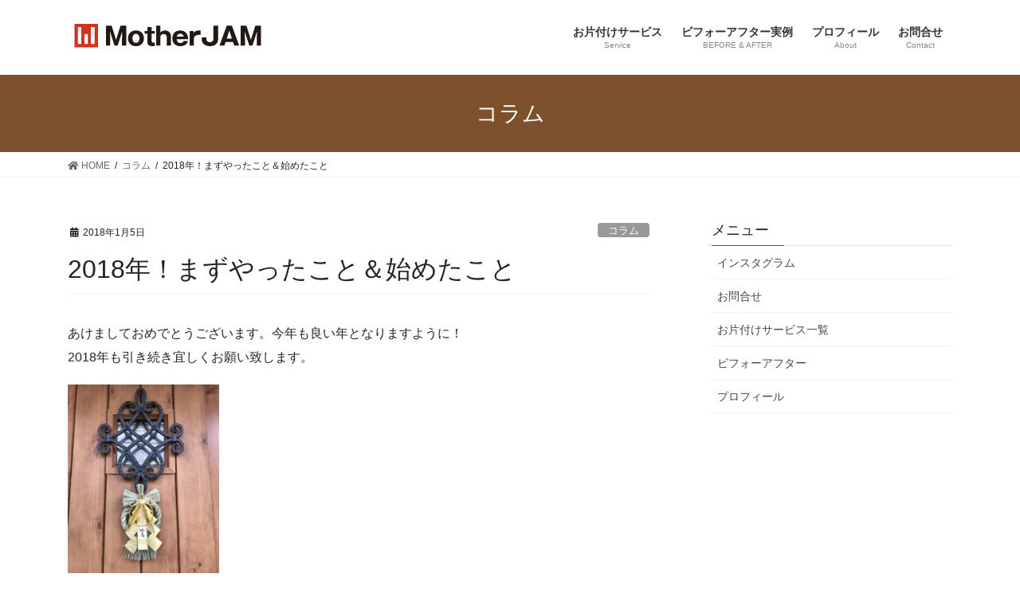

--- FILE ---
content_type: text/html; charset=UTF-8
request_url: https://motherjam.jp/archives/1561
body_size: 24629
content:
<!DOCTYPE html>
<html dir="ltr" lang="ja"
	prefix="og: https://ogp.me/ns#" >
<head>
<meta charset="utf-8">
<meta http-equiv="X-UA-Compatible" content="IE=edge">
<meta name="viewport" content="width=device-width, initial-scale=1">
<!-- Google tag (gtag.js) --><script async src="https://www.googletagmanager.com/gtag/js?id=UA-111124123-1"></script><script>window.dataLayer = window.dataLayer || [];function gtag(){dataLayer.push(arguments);}gtag('js', new Date());gtag('config', 'UA-111124123-1');</script>
<title>2018年！まずやったこと＆始めたこと | MotherJAM | マザージャム</title>

		<!-- All in One SEO 4.3.6.1 - aioseo.com -->
		<meta name="robots" content="max-image-preview:large" />
		<link rel="canonical" href="https://motherjam.jp/archives/1561" />
		<meta name="generator" content="All in One SEO (AIOSEO) 4.3.6.1 " />
		<meta property="og:locale" content="ja_JP" />
		<meta property="og:site_name" content="MotherJAM | マザージャム | お片付けサービス |　オンライン・訪問" />
		<meta property="og:type" content="article" />
		<meta property="og:title" content="2018年！まずやったこと＆始めたこと | MotherJAM | マザージャム" />
		<meta property="og:url" content="https://motherjam.jp/archives/1561" />
		<meta property="article:published_time" content="2018-01-05T01:40:01+00:00" />
		<meta property="article:modified_time" content="2021-02-17T22:29:09+00:00" />
		<meta property="article:publisher" content="https://www.facebook.com/MotherJAM-1211390612296609/?ref=bookmarks" />
		<meta name="twitter:card" content="summary" />
		<meta name="twitter:title" content="2018年！まずやったこと＆始めたこと | MotherJAM | マザージャム" />
		<script type="application/ld+json" class="aioseo-schema">
			{"@context":"https:\/\/schema.org","@graph":[{"@type":"Article","@id":"https:\/\/motherjam.jp\/archives\/1561#article","name":"2018\u5e74\uff01\u307e\u305a\u3084\u3063\u305f\u3053\u3068\uff06\u59cb\u3081\u305f\u3053\u3068 | MotherJAM | \u30de\u30b6\u30fc\u30b8\u30e3\u30e0","headline":"2018\u5e74\uff01\u307e\u305a\u3084\u3063\u305f\u3053\u3068\uff06\u59cb\u3081\u305f\u3053\u3068","author":{"@id":"https:\/\/motherjam.jp\/archives\/author\/ueno#author"},"publisher":{"@id":"https:\/\/motherjam.jp\/#organization"},"image":{"@type":"ImageObject","url":"https:\/\/i0.wp.com\/motherjam.jp\/wp-content\/uploads\/2018\/01\/IMG_6465.jpg?fit=1912%2C2549&ssl=1","width":1912,"height":2549},"datePublished":"2018-01-05T01:40:01+09:00","dateModified":"2021-02-17T22:29:09+09:00","inLanguage":"ja","commentCount":2,"mainEntityOfPage":{"@id":"https:\/\/motherjam.jp\/archives\/1561#webpage"},"isPartOf":{"@id":"https:\/\/motherjam.jp\/archives\/1561#webpage"},"articleSection":"\u30b3\u30e9\u30e0, \u30ad\u30c3\u30c1\u30f3, \u5b50\u80b2\u3066, \u5b63\u7bc0\u306e\u30a4\u30d9\u30f3\u30c8, \u6383\u9664"},{"@type":"BreadcrumbList","@id":"https:\/\/motherjam.jp\/archives\/1561#breadcrumblist","itemListElement":[{"@type":"ListItem","@id":"https:\/\/motherjam.jp\/#listItem","position":1,"item":{"@type":"WebPage","@id":"https:\/\/motherjam.jp\/","name":"\u30db\u30fc\u30e0","description":"\u304a\u7247\u3065\u3051\u306b\u98a8\u6c34\u3092\u3061\u3087\u3063\u3068\u30d7\u30e9\u30b9\u3057\u3066\u3055\u3089\u306b\u304a\u3046\u3061\u904b\u3092\u30a2\u30c3\u30d7\u3059\u308b\u300c\u304a\u7247\u3065\u3051\u98a8\u6c34\u300d\u3092\u63d0\u4f9b\u4e2d\uff01","url":"https:\/\/motherjam.jp\/"}}]},{"@type":"Organization","@id":"https:\/\/motherjam.jp\/#organization","name":"MotherJAM","url":"https:\/\/motherjam.jp\/","logo":{"@type":"ImageObject","url":"https:\/\/i0.wp.com\/motherjam.jp\/wp-content\/uploads\/2021\/02\/\u5c4b\u53f7\u30ed\u30b4.png?fit=250%2C50&ssl=1","@id":"https:\/\/motherjam.jp\/#organizationLogo","width":250,"height":50,"caption":"\u30ed\u30b4"},"image":{"@id":"https:\/\/motherjam.jp\/#organizationLogo"},"sameAs":["https:\/\/www.facebook.com\/MotherJAM-1211390612296609\/?ref=bookmarks","https:\/\/www.instagram.com\/motherjam727\/","https:\/\/www.youtube.com\/channel\/UCmZj2VZmJ3gpCbDhysqudng?view_as=subscriber"]},{"@type":"Person","@id":"https:\/\/motherjam.jp\/archives\/author\/ueno#author","url":"https:\/\/motherjam.jp\/archives\/author\/ueno","name":"ueno","image":{"@type":"ImageObject","@id":"https:\/\/motherjam.jp\/archives\/1561#authorImage","url":"https:\/\/secure.gravatar.com\/avatar\/8abf3958f71fc62c86a4f63926cc6a5d?s=96&d=mm&r=g","width":96,"height":96,"caption":"ueno"}},{"@type":"WebPage","@id":"https:\/\/motherjam.jp\/archives\/1561#webpage","url":"https:\/\/motherjam.jp\/archives\/1561","name":"2018\u5e74\uff01\u307e\u305a\u3084\u3063\u305f\u3053\u3068\uff06\u59cb\u3081\u305f\u3053\u3068 | MotherJAM | \u30de\u30b6\u30fc\u30b8\u30e3\u30e0","inLanguage":"ja","isPartOf":{"@id":"https:\/\/motherjam.jp\/#website"},"breadcrumb":{"@id":"https:\/\/motherjam.jp\/archives\/1561#breadcrumblist"},"author":{"@id":"https:\/\/motherjam.jp\/archives\/author\/ueno#author"},"creator":{"@id":"https:\/\/motherjam.jp\/archives\/author\/ueno#author"},"image":{"@type":"ImageObject","url":"https:\/\/i0.wp.com\/motherjam.jp\/wp-content\/uploads\/2018\/01\/IMG_6465.jpg?fit=1912%2C2549&ssl=1","@id":"https:\/\/motherjam.jp\/#mainImage","width":1912,"height":2549},"primaryImageOfPage":{"@id":"https:\/\/motherjam.jp\/archives\/1561#mainImage"},"datePublished":"2018-01-05T01:40:01+09:00","dateModified":"2021-02-17T22:29:09+09:00"},{"@type":"WebSite","@id":"https:\/\/motherjam.jp\/#website","url":"https:\/\/motherjam.jp\/","name":"MotherJAM | \u30de\u30b6\u30fc\u30b8\u30e3\u30e0","description":"\u304a\u7247\u4ed8\u3051\u30b5\u30fc\u30d3\u30b9 |\u3000\u30aa\u30f3\u30e9\u30a4\u30f3\u30fb\u8a2a\u554f","inLanguage":"ja","publisher":{"@id":"https:\/\/motherjam.jp\/#organization"}}]}
		</script>
		<!-- All in One SEO -->

<link rel='dns-prefetch' href='//www.google.com' />
<link rel='dns-prefetch' href='//s.w.org' />
<link rel='dns-prefetch' href='//v0.wordpress.com' />
<link rel='dns-prefetch' href='//i0.wp.com' />
<link rel='dns-prefetch' href='//c0.wp.com' />
<link rel='dns-prefetch' href='//pagead2.googlesyndication.com' />
<link rel="alternate" type="application/rss+xml" title="MotherJAM | マザージャム &raquo; フィード" href="https://motherjam.jp/feed" />
<link rel="alternate" type="application/rss+xml" title="MotherJAM | マザージャム &raquo; コメントフィード" href="https://motherjam.jp/comments/feed" />
<link rel="alternate" type="application/rss+xml" title="MotherJAM | マザージャム &raquo; 2018年！まずやったこと＆始めたこと のコメントのフィード" href="https://motherjam.jp/archives/1561/feed" />
<meta name="description" content="あけましておめでとうございます。今年も良い年となりますように！2018年も引き続き宜しくお願い致します。&nbsp;東京の元旦はとても暖かく初詣日和な１日でした。東京大神宮へお参りに行ってきました。私の七五三の時の着物を娘に着せ出掛けました。琉球紅型の着物で３歳の七五三でも着たのですが、本人も気に入っているようで、せっかくなので何度も着せてます。４歳ですが、着物を着るのは５回目です。&nbsp;去年は普通の週末に着て近所をお" />		<!-- This site uses the Google Analytics by MonsterInsights plugin v8.14.1 - Using Analytics tracking - https://www.monsterinsights.com/ -->
							<script src="//www.googletagmanager.com/gtag/js?id=UA-111124123-1"  data-cfasync="false" data-wpfc-render="false" type="text/javascript" async></script>
			<script data-cfasync="false" data-wpfc-render="false" type="text/javascript">
				var mi_version = '8.14.1';
				var mi_track_user = true;
				var mi_no_track_reason = '';
				
								var disableStrs = [
															'ga-disable-UA-111124123-1',
									];

				/* Function to detect opted out users */
				function __gtagTrackerIsOptedOut() {
					for (var index = 0; index < disableStrs.length; index++) {
						if (document.cookie.indexOf(disableStrs[index] + '=true') > -1) {
							return true;
						}
					}

					return false;
				}

				/* Disable tracking if the opt-out cookie exists. */
				if (__gtagTrackerIsOptedOut()) {
					for (var index = 0; index < disableStrs.length; index++) {
						window[disableStrs[index]] = true;
					}
				}

				/* Opt-out function */
				function __gtagTrackerOptout() {
					for (var index = 0; index < disableStrs.length; index++) {
						document.cookie = disableStrs[index] + '=true; expires=Thu, 31 Dec 2099 23:59:59 UTC; path=/';
						window[disableStrs[index]] = true;
					}
				}

				if ('undefined' === typeof gaOptout) {
					function gaOptout() {
						__gtagTrackerOptout();
					}
				}
								window.dataLayer = window.dataLayer || [];

				window.MonsterInsightsDualTracker = {
					helpers: {},
					trackers: {},
				};
				if (mi_track_user) {
					function __gtagDataLayer() {
						dataLayer.push(arguments);
					}

					function __gtagTracker(type, name, parameters) {
						if (!parameters) {
							parameters = {};
						}

						if (parameters.send_to) {
							__gtagDataLayer.apply(null, arguments);
							return;
						}

						if (type === 'event') {
							
														parameters.send_to = monsterinsights_frontend.ua;
							__gtagDataLayer(type, name, parameters);
													} else {
							__gtagDataLayer.apply(null, arguments);
						}
					}

					__gtagTracker('js', new Date());
					__gtagTracker('set', {
						'developer_id.dZGIzZG': true,
											});
															__gtagTracker('config', 'UA-111124123-1', {"forceSSL":"true","link_attribution":"true"} );
										window.gtag = __gtagTracker;										(function () {
						/* https://developers.google.com/analytics/devguides/collection/analyticsjs/ */
						/* ga and __gaTracker compatibility shim. */
						var noopfn = function () {
							return null;
						};
						var newtracker = function () {
							return new Tracker();
						};
						var Tracker = function () {
							return null;
						};
						var p = Tracker.prototype;
						p.get = noopfn;
						p.set = noopfn;
						p.send = function () {
							var args = Array.prototype.slice.call(arguments);
							args.unshift('send');
							__gaTracker.apply(null, args);
						};
						var __gaTracker = function () {
							var len = arguments.length;
							if (len === 0) {
								return;
							}
							var f = arguments[len - 1];
							if (typeof f !== 'object' || f === null || typeof f.hitCallback !== 'function') {
								if ('send' === arguments[0]) {
									var hitConverted, hitObject = false, action;
									if ('event' === arguments[1]) {
										if ('undefined' !== typeof arguments[3]) {
											hitObject = {
												'eventAction': arguments[3],
												'eventCategory': arguments[2],
												'eventLabel': arguments[4],
												'value': arguments[5] ? arguments[5] : 1,
											}
										}
									}
									if ('pageview' === arguments[1]) {
										if ('undefined' !== typeof arguments[2]) {
											hitObject = {
												'eventAction': 'page_view',
												'page_path': arguments[2],
											}
										}
									}
									if (typeof arguments[2] === 'object') {
										hitObject = arguments[2];
									}
									if (typeof arguments[5] === 'object') {
										Object.assign(hitObject, arguments[5]);
									}
									if ('undefined' !== typeof arguments[1].hitType) {
										hitObject = arguments[1];
										if ('pageview' === hitObject.hitType) {
											hitObject.eventAction = 'page_view';
										}
									}
									if (hitObject) {
										action = 'timing' === arguments[1].hitType ? 'timing_complete' : hitObject.eventAction;
										hitConverted = mapArgs(hitObject);
										__gtagTracker('event', action, hitConverted);
									}
								}
								return;
							}

							function mapArgs(args) {
								var arg, hit = {};
								var gaMap = {
									'eventCategory': 'event_category',
									'eventAction': 'event_action',
									'eventLabel': 'event_label',
									'eventValue': 'event_value',
									'nonInteraction': 'non_interaction',
									'timingCategory': 'event_category',
									'timingVar': 'name',
									'timingValue': 'value',
									'timingLabel': 'event_label',
									'page': 'page_path',
									'location': 'page_location',
									'title': 'page_title',
								};
								for (arg in args) {
																		if (!(!args.hasOwnProperty(arg) || !gaMap.hasOwnProperty(arg))) {
										hit[gaMap[arg]] = args[arg];
									} else {
										hit[arg] = args[arg];
									}
								}
								return hit;
							}

							try {
								f.hitCallback();
							} catch (ex) {
							}
						};
						__gaTracker.create = newtracker;
						__gaTracker.getByName = newtracker;
						__gaTracker.getAll = function () {
							return [];
						};
						__gaTracker.remove = noopfn;
						__gaTracker.loaded = true;
						window['__gaTracker'] = __gaTracker;
					})();
									} else {
										console.log("");
					(function () {
						function __gtagTracker() {
							return null;
						}

						window['__gtagTracker'] = __gtagTracker;
						window['gtag'] = __gtagTracker;
					})();
									}
			</script>
				<!-- / Google Analytics by MonsterInsights -->
		<script type="text/javascript">
window._wpemojiSettings = {"baseUrl":"https:\/\/s.w.org\/images\/core\/emoji\/14.0.0\/72x72\/","ext":".png","svgUrl":"https:\/\/s.w.org\/images\/core\/emoji\/14.0.0\/svg\/","svgExt":".svg","source":{"concatemoji":"https:\/\/motherjam.jp\/wp-includes\/js\/wp-emoji-release.min.js?ver=6.0.11"}};
/*! This file is auto-generated */
!function(e,a,t){var n,r,o,i=a.createElement("canvas"),p=i.getContext&&i.getContext("2d");function s(e,t){var a=String.fromCharCode,e=(p.clearRect(0,0,i.width,i.height),p.fillText(a.apply(this,e),0,0),i.toDataURL());return p.clearRect(0,0,i.width,i.height),p.fillText(a.apply(this,t),0,0),e===i.toDataURL()}function c(e){var t=a.createElement("script");t.src=e,t.defer=t.type="text/javascript",a.getElementsByTagName("head")[0].appendChild(t)}for(o=Array("flag","emoji"),t.supports={everything:!0,everythingExceptFlag:!0},r=0;r<o.length;r++)t.supports[o[r]]=function(e){if(!p||!p.fillText)return!1;switch(p.textBaseline="top",p.font="600 32px Arial",e){case"flag":return s([127987,65039,8205,9895,65039],[127987,65039,8203,9895,65039])?!1:!s([55356,56826,55356,56819],[55356,56826,8203,55356,56819])&&!s([55356,57332,56128,56423,56128,56418,56128,56421,56128,56430,56128,56423,56128,56447],[55356,57332,8203,56128,56423,8203,56128,56418,8203,56128,56421,8203,56128,56430,8203,56128,56423,8203,56128,56447]);case"emoji":return!s([129777,127995,8205,129778,127999],[129777,127995,8203,129778,127999])}return!1}(o[r]),t.supports.everything=t.supports.everything&&t.supports[o[r]],"flag"!==o[r]&&(t.supports.everythingExceptFlag=t.supports.everythingExceptFlag&&t.supports[o[r]]);t.supports.everythingExceptFlag=t.supports.everythingExceptFlag&&!t.supports.flag,t.DOMReady=!1,t.readyCallback=function(){t.DOMReady=!0},t.supports.everything||(n=function(){t.readyCallback()},a.addEventListener?(a.addEventListener("DOMContentLoaded",n,!1),e.addEventListener("load",n,!1)):(e.attachEvent("onload",n),a.attachEvent("onreadystatechange",function(){"complete"===a.readyState&&t.readyCallback()})),(e=t.source||{}).concatemoji?c(e.concatemoji):e.wpemoji&&e.twemoji&&(c(e.twemoji),c(e.wpemoji)))}(window,document,window._wpemojiSettings);
</script>
<style type="text/css">
img.wp-smiley,
img.emoji {
	display: inline !important;
	border: none !important;
	box-shadow: none !important;
	height: 1em !important;
	width: 1em !important;
	margin: 0 0.07em !important;
	vertical-align: -0.1em !important;
	background: none !important;
	padding: 0 !important;
}
</style>
	<link rel='stylesheet' id='vkExUnit_common_style-css'  href='https://motherjam.jp/wp-content/plugins/vk-all-in-one-expansion-unit/assets/css/vkExUnit_style.css?ver=9.88.2.0' type='text/css' media='all' />
<style id='vkExUnit_common_style-inline-css' type='text/css'>
:root {--ver_page_top_button_url:url(https://motherjam.jp/wp-content/plugins/vk-all-in-one-expansion-unit/assets/images/to-top-btn-icon.svg);}@font-face {font-weight: normal;font-style: normal;font-family: "vk_sns";src: url("https://motherjam.jp/wp-content/plugins/vk-all-in-one-expansion-unit/inc/sns/icons/fonts/vk_sns.eot?-bq20cj");src: url("https://motherjam.jp/wp-content/plugins/vk-all-in-one-expansion-unit/inc/sns/icons/fonts/vk_sns.eot?#iefix-bq20cj") format("embedded-opentype"),url("https://motherjam.jp/wp-content/plugins/vk-all-in-one-expansion-unit/inc/sns/icons/fonts/vk_sns.woff?-bq20cj") format("woff"),url("https://motherjam.jp/wp-content/plugins/vk-all-in-one-expansion-unit/inc/sns/icons/fonts/vk_sns.ttf?-bq20cj") format("truetype"),url("https://motherjam.jp/wp-content/plugins/vk-all-in-one-expansion-unit/inc/sns/icons/fonts/vk_sns.svg?-bq20cj#vk_sns") format("svg");}
</style>
<link rel='stylesheet' id='wp-block-library-css'  href='https://c0.wp.com/c/6.0.11/wp-includes/css/dist/block-library/style.min.css' type='text/css' media='all' />
<style id='wp-block-library-inline-css' type='text/css'>
.has-text-align-justify{text-align:justify;}
</style>
<link rel='stylesheet' id='mediaelement-css'  href='https://c0.wp.com/c/6.0.11/wp-includes/js/mediaelement/mediaelementplayer-legacy.min.css' type='text/css' media='all' />
<link rel='stylesheet' id='wp-mediaelement-css'  href='https://c0.wp.com/c/6.0.11/wp-includes/js/mediaelement/wp-mediaelement.min.css' type='text/css' media='all' />
<style id='global-styles-inline-css' type='text/css'>
body{--wp--preset--color--black: #000000;--wp--preset--color--cyan-bluish-gray: #abb8c3;--wp--preset--color--white: #ffffff;--wp--preset--color--pale-pink: #f78da7;--wp--preset--color--vivid-red: #cf2e2e;--wp--preset--color--luminous-vivid-orange: #ff6900;--wp--preset--color--luminous-vivid-amber: #fcb900;--wp--preset--color--light-green-cyan: #7bdcb5;--wp--preset--color--vivid-green-cyan: #00d084;--wp--preset--color--pale-cyan-blue: #8ed1fc;--wp--preset--color--vivid-cyan-blue: #0693e3;--wp--preset--color--vivid-purple: #9b51e0;--wp--preset--gradient--vivid-cyan-blue-to-vivid-purple: linear-gradient(135deg,rgba(6,147,227,1) 0%,rgb(155,81,224) 100%);--wp--preset--gradient--light-green-cyan-to-vivid-green-cyan: linear-gradient(135deg,rgb(122,220,180) 0%,rgb(0,208,130) 100%);--wp--preset--gradient--luminous-vivid-amber-to-luminous-vivid-orange: linear-gradient(135deg,rgba(252,185,0,1) 0%,rgba(255,105,0,1) 100%);--wp--preset--gradient--luminous-vivid-orange-to-vivid-red: linear-gradient(135deg,rgba(255,105,0,1) 0%,rgb(207,46,46) 100%);--wp--preset--gradient--very-light-gray-to-cyan-bluish-gray: linear-gradient(135deg,rgb(238,238,238) 0%,rgb(169,184,195) 100%);--wp--preset--gradient--cool-to-warm-spectrum: linear-gradient(135deg,rgb(74,234,220) 0%,rgb(151,120,209) 20%,rgb(207,42,186) 40%,rgb(238,44,130) 60%,rgb(251,105,98) 80%,rgb(254,248,76) 100%);--wp--preset--gradient--blush-light-purple: linear-gradient(135deg,rgb(255,206,236) 0%,rgb(152,150,240) 100%);--wp--preset--gradient--blush-bordeaux: linear-gradient(135deg,rgb(254,205,165) 0%,rgb(254,45,45) 50%,rgb(107,0,62) 100%);--wp--preset--gradient--luminous-dusk: linear-gradient(135deg,rgb(255,203,112) 0%,rgb(199,81,192) 50%,rgb(65,88,208) 100%);--wp--preset--gradient--pale-ocean: linear-gradient(135deg,rgb(255,245,203) 0%,rgb(182,227,212) 50%,rgb(51,167,181) 100%);--wp--preset--gradient--electric-grass: linear-gradient(135deg,rgb(202,248,128) 0%,rgb(113,206,126) 100%);--wp--preset--gradient--midnight: linear-gradient(135deg,rgb(2,3,129) 0%,rgb(40,116,252) 100%);--wp--preset--duotone--dark-grayscale: url('#wp-duotone-dark-grayscale');--wp--preset--duotone--grayscale: url('#wp-duotone-grayscale');--wp--preset--duotone--purple-yellow: url('#wp-duotone-purple-yellow');--wp--preset--duotone--blue-red: url('#wp-duotone-blue-red');--wp--preset--duotone--midnight: url('#wp-duotone-midnight');--wp--preset--duotone--magenta-yellow: url('#wp-duotone-magenta-yellow');--wp--preset--duotone--purple-green: url('#wp-duotone-purple-green');--wp--preset--duotone--blue-orange: url('#wp-duotone-blue-orange');--wp--preset--font-size--small: 13px;--wp--preset--font-size--medium: 20px;--wp--preset--font-size--large: 36px;--wp--preset--font-size--x-large: 42px;}.has-black-color{color: var(--wp--preset--color--black) !important;}.has-cyan-bluish-gray-color{color: var(--wp--preset--color--cyan-bluish-gray) !important;}.has-white-color{color: var(--wp--preset--color--white) !important;}.has-pale-pink-color{color: var(--wp--preset--color--pale-pink) !important;}.has-vivid-red-color{color: var(--wp--preset--color--vivid-red) !important;}.has-luminous-vivid-orange-color{color: var(--wp--preset--color--luminous-vivid-orange) !important;}.has-luminous-vivid-amber-color{color: var(--wp--preset--color--luminous-vivid-amber) !important;}.has-light-green-cyan-color{color: var(--wp--preset--color--light-green-cyan) !important;}.has-vivid-green-cyan-color{color: var(--wp--preset--color--vivid-green-cyan) !important;}.has-pale-cyan-blue-color{color: var(--wp--preset--color--pale-cyan-blue) !important;}.has-vivid-cyan-blue-color{color: var(--wp--preset--color--vivid-cyan-blue) !important;}.has-vivid-purple-color{color: var(--wp--preset--color--vivid-purple) !important;}.has-black-background-color{background-color: var(--wp--preset--color--black) !important;}.has-cyan-bluish-gray-background-color{background-color: var(--wp--preset--color--cyan-bluish-gray) !important;}.has-white-background-color{background-color: var(--wp--preset--color--white) !important;}.has-pale-pink-background-color{background-color: var(--wp--preset--color--pale-pink) !important;}.has-vivid-red-background-color{background-color: var(--wp--preset--color--vivid-red) !important;}.has-luminous-vivid-orange-background-color{background-color: var(--wp--preset--color--luminous-vivid-orange) !important;}.has-luminous-vivid-amber-background-color{background-color: var(--wp--preset--color--luminous-vivid-amber) !important;}.has-light-green-cyan-background-color{background-color: var(--wp--preset--color--light-green-cyan) !important;}.has-vivid-green-cyan-background-color{background-color: var(--wp--preset--color--vivid-green-cyan) !important;}.has-pale-cyan-blue-background-color{background-color: var(--wp--preset--color--pale-cyan-blue) !important;}.has-vivid-cyan-blue-background-color{background-color: var(--wp--preset--color--vivid-cyan-blue) !important;}.has-vivid-purple-background-color{background-color: var(--wp--preset--color--vivid-purple) !important;}.has-black-border-color{border-color: var(--wp--preset--color--black) !important;}.has-cyan-bluish-gray-border-color{border-color: var(--wp--preset--color--cyan-bluish-gray) !important;}.has-white-border-color{border-color: var(--wp--preset--color--white) !important;}.has-pale-pink-border-color{border-color: var(--wp--preset--color--pale-pink) !important;}.has-vivid-red-border-color{border-color: var(--wp--preset--color--vivid-red) !important;}.has-luminous-vivid-orange-border-color{border-color: var(--wp--preset--color--luminous-vivid-orange) !important;}.has-luminous-vivid-amber-border-color{border-color: var(--wp--preset--color--luminous-vivid-amber) !important;}.has-light-green-cyan-border-color{border-color: var(--wp--preset--color--light-green-cyan) !important;}.has-vivid-green-cyan-border-color{border-color: var(--wp--preset--color--vivid-green-cyan) !important;}.has-pale-cyan-blue-border-color{border-color: var(--wp--preset--color--pale-cyan-blue) !important;}.has-vivid-cyan-blue-border-color{border-color: var(--wp--preset--color--vivid-cyan-blue) !important;}.has-vivid-purple-border-color{border-color: var(--wp--preset--color--vivid-purple) !important;}.has-vivid-cyan-blue-to-vivid-purple-gradient-background{background: var(--wp--preset--gradient--vivid-cyan-blue-to-vivid-purple) !important;}.has-light-green-cyan-to-vivid-green-cyan-gradient-background{background: var(--wp--preset--gradient--light-green-cyan-to-vivid-green-cyan) !important;}.has-luminous-vivid-amber-to-luminous-vivid-orange-gradient-background{background: var(--wp--preset--gradient--luminous-vivid-amber-to-luminous-vivid-orange) !important;}.has-luminous-vivid-orange-to-vivid-red-gradient-background{background: var(--wp--preset--gradient--luminous-vivid-orange-to-vivid-red) !important;}.has-very-light-gray-to-cyan-bluish-gray-gradient-background{background: var(--wp--preset--gradient--very-light-gray-to-cyan-bluish-gray) !important;}.has-cool-to-warm-spectrum-gradient-background{background: var(--wp--preset--gradient--cool-to-warm-spectrum) !important;}.has-blush-light-purple-gradient-background{background: var(--wp--preset--gradient--blush-light-purple) !important;}.has-blush-bordeaux-gradient-background{background: var(--wp--preset--gradient--blush-bordeaux) !important;}.has-luminous-dusk-gradient-background{background: var(--wp--preset--gradient--luminous-dusk) !important;}.has-pale-ocean-gradient-background{background: var(--wp--preset--gradient--pale-ocean) !important;}.has-electric-grass-gradient-background{background: var(--wp--preset--gradient--electric-grass) !important;}.has-midnight-gradient-background{background: var(--wp--preset--gradient--midnight) !important;}.has-small-font-size{font-size: var(--wp--preset--font-size--small) !important;}.has-medium-font-size{font-size: var(--wp--preset--font-size--medium) !important;}.has-large-font-size{font-size: var(--wp--preset--font-size--large) !important;}.has-x-large-font-size{font-size: var(--wp--preset--font-size--x-large) !important;}
</style>
<link rel='stylesheet' id='contact-form-7-css'  href='https://motherjam.jp/wp-content/plugins/contact-form-7/includes/css/styles.css?ver=5.7.6' type='text/css' media='all' />
<link rel='stylesheet' id='veu-cta-css'  href='https://motherjam.jp/wp-content/plugins/vk-all-in-one-expansion-unit/inc/call-to-action/package/assets/css/style.css?ver=9.88.2.0' type='text/css' media='all' />
<link rel='stylesheet' id='bootstrap-4-style-css'  href='https://motherjam.jp/wp-content/themes/lightning/_g2/library/bootstrap-4/css/bootstrap.min.css?ver=4.5.0' type='text/css' media='all' />
<link rel='stylesheet' id='lightning-common-style-css'  href='https://motherjam.jp/wp-content/themes/lightning/_g2/assets/css/common.css?ver=14.13.6' type='text/css' media='all' />
<style id='lightning-common-style-inline-css' type='text/css'>
/* vk-mobile-nav */:root {--vk-mobile-nav-menu-btn-bg-src: url("https://motherjam.jp/wp-content/themes/lightning/_g2/inc/vk-mobile-nav/package//images/vk-menu-btn-black.svg");--vk-mobile-nav-menu-btn-close-bg-src: url("https://motherjam.jp/wp-content/themes/lightning/_g2/inc/vk-mobile-nav/package//images/vk-menu-close-black.svg");--vk-menu-acc-icon-open-black-bg-src: url("https://motherjam.jp/wp-content/themes/lightning/_g2/inc/vk-mobile-nav/package//images/vk-menu-acc-icon-open-black.svg");--vk-menu-acc-icon-open-white-bg-src: url("https://motherjam.jp/wp-content/themes/lightning/_g2/inc/vk-mobile-nav/package//images/vk-menu-acc-icon-open-white.svg");--vk-menu-acc-icon-close-black-bg-src: url("https://motherjam.jp/wp-content/themes/lightning/_g2/inc/vk-mobile-nav/package//images/vk-menu-close-black.svg");--vk-menu-acc-icon-close-white-bg-src: url("https://motherjam.jp/wp-content/themes/lightning/_g2/inc/vk-mobile-nav/package//images/vk-menu-close-white.svg");}
</style>
<link rel='stylesheet' id='lightning-design-style-css'  href='https://motherjam.jp/wp-content/themes/lightning/_g2/design-skin/origin2/css/style.css?ver=14.13.6' type='text/css' media='all' />
<style id='lightning-design-style-inline-css' type='text/css'>
:root {--color-key:#7f502c;--color-key-dark:#2a9301;}
/* ltg common custom */:root {--vk-menu-acc-btn-border-color:#333;--vk-color-primary:#7f502c;--vk-color-primary-dark:#2a9301;--vk-color-primary-vivid:#8c5830;--color-key:#7f502c;--color-key-dark:#2a9301;}.veu_color_txt_key { color:#2a9301 ; }.veu_color_bg_key { background-color:#2a9301 ; }.veu_color_border_key { border-color:#2a9301 ; }.btn-default { border-color:#7f502c;color:#7f502c;}.btn-default:focus,.btn-default:hover { border-color:#7f502c;background-color: #7f502c; }.wp-block-search__button,.btn-primary { background-color:#7f502c;border-color:#2a9301; }.wp-block-search__button:focus,.wp-block-search__button:hover,.btn-primary:not(:disabled):not(.disabled):active,.btn-primary:focus,.btn-primary:hover { background-color:#2a9301;border-color:#7f502c; }.btn-outline-primary { color : #7f502c ; border-color:#7f502c; }.btn-outline-primary:not(:disabled):not(.disabled):active,.btn-outline-primary:focus,.btn-outline-primary:hover { color : #fff; background-color:#7f502c;border-color:#2a9301; }a { color:#337ab7; }
.tagcloud a:before { font-family: "Font Awesome 5 Free";content: "\f02b";font-weight: bold; }
.media .media-body .media-heading a:hover { color:#7f502c; }@media (min-width: 768px){.gMenu > li:before,.gMenu > li.menu-item-has-children::after { border-bottom-color:#2a9301 }.gMenu li li { background-color:#2a9301 }.gMenu li li a:hover { background-color:#7f502c; }} /* @media (min-width: 768px) */.page-header { background-color:#7f502c; }h2,.mainSection-title { border-top-color:#7f502c; }h3:after,.subSection-title:after { border-bottom-color:#7f502c; }ul.page-numbers li span.page-numbers.current,.page-link dl .post-page-numbers.current { background-color:#7f502c; }.pager li > a { border-color:#7f502c;color:#7f502c;}.pager li > a:hover { background-color:#7f502c;color:#fff;}.siteFooter { border-top-color:#7f502c; }dt { border-left-color:#7f502c; }:root {--g_nav_main_acc_icon_open_url:url(https://motherjam.jp/wp-content/themes/lightning/_g2/inc/vk-mobile-nav/package/images/vk-menu-acc-icon-open-black.svg);--g_nav_main_acc_icon_close_url: url(https://motherjam.jp/wp-content/themes/lightning/_g2/inc/vk-mobile-nav/package/images/vk-menu-close-black.svg);--g_nav_sub_acc_icon_open_url: url(https://motherjam.jp/wp-content/themes/lightning/_g2/inc/vk-mobile-nav/package/images/vk-menu-acc-icon-open-white.svg);--g_nav_sub_acc_icon_close_url: url(https://motherjam.jp/wp-content/themes/lightning/_g2/inc/vk-mobile-nav/package/images/vk-menu-close-white.svg);}
</style>
<link rel='stylesheet' id='lightning-theme-style-css'  href='https://motherjam.jp/wp-content/themes/lightning/style.css?ver=14.13.6' type='text/css' media='all' />
<link rel='stylesheet' id='vk-font-awesome-css'  href='https://motherjam.jp/wp-content/themes/lightning/inc/font-awesome/package/versions/5/css/all.min.css?ver=5.13.0' type='text/css' media='all' />
<style id='jetpack_facebook_likebox-inline-css' type='text/css'>
.widget_facebook_likebox {
	overflow: hidden;
}

</style>
<link rel='stylesheet' id='jetpack_css-css'  href='https://c0.wp.com/p/jetpack/12.0.2/css/jetpack.css' type='text/css' media='all' />
<script type='text/javascript' id='jetpack_related-posts-js-extra'>
/* <![CDATA[ */
var related_posts_js_options = {"post_heading":"h4"};
/* ]]> */
</script>
<script type='text/javascript' src='https://c0.wp.com/p/jetpack/12.0.2/_inc/build/related-posts/related-posts.min.js' id='jetpack_related-posts-js'></script>
<script type='text/javascript' src='https://motherjam.jp/wp-content/plugins/google-analytics-for-wordpress/assets/js/frontend-gtag.min.js?ver=8.14.1' id='monsterinsights-frontend-script-js'></script>
<script data-cfasync="false" data-wpfc-render="false" type="text/javascript" id='monsterinsights-frontend-script-js-extra'>/* <![CDATA[ */
var monsterinsights_frontend = {"js_events_tracking":"true","download_extensions":"doc,pdf,ppt,zip,xls,docx,pptx,xlsx","inbound_paths":"[{\"path\":\"\\\/go\\\/\",\"label\":\"affiliate\"},{\"path\":\"\\\/recommend\\\/\",\"label\":\"affiliate\"}]","home_url":"https:\/\/motherjam.jp","hash_tracking":"false","ua":"UA-111124123-1","v4_id":""};/* ]]> */
</script>
<script type='text/javascript' src='https://c0.wp.com/c/6.0.11/wp-includes/js/jquery/jquery.min.js' id='jquery-core-js'></script>
<script type='text/javascript' src='https://c0.wp.com/c/6.0.11/wp-includes/js/jquery/jquery-migrate.min.js' id='jquery-migrate-js'></script>
<link rel="https://api.w.org/" href="https://motherjam.jp/wp-json/" /><link rel="alternate" type="application/json" href="https://motherjam.jp/wp-json/wp/v2/posts/1561" /><link rel="EditURI" type="application/rsd+xml" title="RSD" href="https://motherjam.jp/xmlrpc.php?rsd" />
<link rel="wlwmanifest" type="application/wlwmanifest+xml" href="https://motherjam.jp/wp-includes/wlwmanifest.xml" /> 
<meta name="generator" content="WordPress 6.0.11" />
<link rel='shortlink' href='https://wp.me/p8ZeT6-pb' />
<link rel="alternate" type="application/json+oembed" href="https://motherjam.jp/wp-json/oembed/1.0/embed?url=https%3A%2F%2Fmotherjam.jp%2Farchives%2F1561" />
<link rel="alternate" type="text/xml+oembed" href="https://motherjam.jp/wp-json/oembed/1.0/embed?url=https%3A%2F%2Fmotherjam.jp%2Farchives%2F1561&#038;format=xml" />
<meta name="generator" content="Site Kit by Google 1.99.0" /><meta name="viewport" content="width=device-width,initial-scale=1.0">	<style>img#wpstats{display:none}</style>
		<style id="lightning-color-custom-for-plugins" type="text/css">/* ltg theme common */.color_key_bg,.color_key_bg_hover:hover{background-color: #7f502c;}.color_key_txt,.color_key_txt_hover:hover{color: #7f502c;}.color_key_border,.color_key_border_hover:hover{border-color: #7f502c;}.color_key_dark_bg,.color_key_dark_bg_hover:hover{background-color: #2a9301;}.color_key_dark_txt,.color_key_dark_txt_hover:hover{color: #2a9301;}.color_key_dark_border,.color_key_dark_border_hover:hover{border-color: #2a9301;}</style>
<!-- Google AdSense スニペット (Site Kit が追加) -->
<meta name="google-adsense-platform-account" content="ca-host-pub-2644536267352236">
<meta name="google-adsense-platform-domain" content="sitekit.withgoogle.com">
<!-- (ここまで) Google AdSense スニペット (Site Kit が追加) -->
<style type="text/css">.broken_link, a.broken_link {
	text-decoration: line-through;
}</style>
<!-- Google AdSense スニペット (Site Kit が追加) -->
<script async="async" src="https://pagead2.googlesyndication.com/pagead/js/adsbygoogle.js?client=ca-pub-4546324612535193&amp;host=ca-host-pub-2644536267352236" crossorigin="anonymous" type="text/javascript"></script>

<!-- (ここまで) Google AdSense スニペット (Site Kit が追加) -->
<!-- [ VK All in One Expansion Unit OGP ] -->
<meta property="og:site_name" content="MotherJAM | マザージャム" />
<meta property="og:url" content="https://motherjam.jp/archives/1561" />
<meta property="og:title" content="2018年！まずやったこと＆始めたこと | MotherJAM | マザージャム" />
<meta property="og:description" content="あけましておめでとうございます。今年も良い年となりますように！2018年も引き続き宜しくお願い致します。&nbsp;東京の元旦はとても暖かく初詣日和な１日でした。東京大神宮へお参りに行ってきました。私の七五三の時の着物を娘に着せ出掛けました。琉球紅型の着物で３歳の七五三でも着たのですが、本人も気に入っているようで、せっかくなので何度も着せてます。４歳ですが、着物を着るのは５回目です。&nbsp;去年は普通の週末に着て近所をお" />
<meta property="og:type" content="article" />
<meta property="og:image" content="https://i0.wp.com/motherjam.jp/wp-content/uploads/2018/01/IMG_6465.jpg?fit=768%2C1024&ssl=1" />
<meta property="og:image:width" content="768" />
<meta property="og:image:height" content="1024" />
<!-- [ / VK All in One Expansion Unit OGP ] -->
<!-- [ VK All in One Expansion Unit twitter card ] -->
<meta name="twitter:card" content="summary_large_image">
<meta name="twitter:description" content="あけましておめでとうございます。今年も良い年となりますように！2018年も引き続き宜しくお願い致します。&nbsp;東京の元旦はとても暖かく初詣日和な１日でした。東京大神宮へお参りに行ってきました。私の七五三の時の着物を娘に着せ出掛けました。琉球紅型の着物で３歳の七五三でも着たのですが、本人も気に入っているようで、せっかくなので何度も着せてます。４歳ですが、着物を着るのは５回目です。&nbsp;去年は普通の週末に着て近所をお">
<meta name="twitter:title" content="2018年！まずやったこと＆始めたこと | MotherJAM | マザージャム">
<meta name="twitter:url" content="https://motherjam.jp/archives/1561">
	<meta name="twitter:image" content="https://i0.wp.com/motherjam.jp/wp-content/uploads/2018/01/IMG_6465.jpg?fit=768%2C1024&#038;ssl=1">
	<meta name="twitter:domain" content="motherjam.jp">
	<!-- [ / VK All in One Expansion Unit twitter card ] -->
	<link rel="icon" href="https://i0.wp.com/motherjam.jp/wp-content/uploads/2021/01/cropped-IMG_3356.jpg?fit=32%2C32&#038;ssl=1" sizes="32x32" />
<link rel="icon" href="https://i0.wp.com/motherjam.jp/wp-content/uploads/2021/01/cropped-IMG_3356.jpg?fit=192%2C192&#038;ssl=1" sizes="192x192" />
<link rel="apple-touch-icon" href="https://i0.wp.com/motherjam.jp/wp-content/uploads/2021/01/cropped-IMG_3356.jpg?fit=180%2C180&#038;ssl=1" />
<meta name="msapplication-TileImage" content="https://i0.wp.com/motherjam.jp/wp-content/uploads/2021/01/cropped-IMG_3356.jpg?fit=270%2C270&#038;ssl=1" />
<style type="text/css" id="wp-custom-css">footer .copySection p:nth-child(2) {
    display:none !important;
    }

.grofile-thumbnail {
	width: 100px;
}

.widget-grofile h4 {
	display:none;
}</style><style type="text/css">/* VK CSS Customize */p { font-size:16px; }/* End VK CSS Customize */</style>
			<!-- [ VK All in One Expansion Unit Article Structure Data ] --><script type="application/ld+json">{"@context":"https://schema.org/","@type":"Article","headline":"2018年！まずやったこと＆始めたこと","image":"https://i0.wp.com/motherjam.jp/wp-content/uploads/2018/01/IMG_6465.jpg?resize=320%2C180&amp;ssl=1","datePublished":"2018-01-05T10:40:01+09:00","dateModified":"2021-02-18T07:29:09+09:00","author":{"@type":"","name":"ueno","url":"https://motherjam.jp/","sameAs":""}}</script><!-- [ / VK All in One Expansion Unit Article Structure Data ] -->
</head>
<body class="post-template-default single single-post postid-1561 single-format-standard post-name-%ef%bc%92%ef%bc%90%ef%bc%91%ef%bc%98%e5%b9%b4%e3%80%81%e5%b9%b4%e5%a7%8b%e3%81%ab%e3%82%84%e3%81%a3%e3%81%9f%e3%81%93%e3%81%a81 post-type-post bootstrap4 device-pc fa_v5_css">
<a class="skip-link screen-reader-text" href="#main">コンテンツへスキップ</a>
<a class="skip-link screen-reader-text" href="#vk-mobile-nav">ナビゲーションに移動</a>
<svg xmlns="http://www.w3.org/2000/svg" viewBox="0 0 0 0" width="0" height="0" focusable="false" role="none" style="visibility: hidden; position: absolute; left: -9999px; overflow: hidden;" ><defs><filter id="wp-duotone-dark-grayscale"><feColorMatrix color-interpolation-filters="sRGB" type="matrix" values=" .299 .587 .114 0 0 .299 .587 .114 0 0 .299 .587 .114 0 0 .299 .587 .114 0 0 " /><feComponentTransfer color-interpolation-filters="sRGB" ><feFuncR type="table" tableValues="0 0.49803921568627" /><feFuncG type="table" tableValues="0 0.49803921568627" /><feFuncB type="table" tableValues="0 0.49803921568627" /><feFuncA type="table" tableValues="1 1" /></feComponentTransfer><feComposite in2="SourceGraphic" operator="in" /></filter></defs></svg><svg xmlns="http://www.w3.org/2000/svg" viewBox="0 0 0 0" width="0" height="0" focusable="false" role="none" style="visibility: hidden; position: absolute; left: -9999px; overflow: hidden;" ><defs><filter id="wp-duotone-grayscale"><feColorMatrix color-interpolation-filters="sRGB" type="matrix" values=" .299 .587 .114 0 0 .299 .587 .114 0 0 .299 .587 .114 0 0 .299 .587 .114 0 0 " /><feComponentTransfer color-interpolation-filters="sRGB" ><feFuncR type="table" tableValues="0 1" /><feFuncG type="table" tableValues="0 1" /><feFuncB type="table" tableValues="0 1" /><feFuncA type="table" tableValues="1 1" /></feComponentTransfer><feComposite in2="SourceGraphic" operator="in" /></filter></defs></svg><svg xmlns="http://www.w3.org/2000/svg" viewBox="0 0 0 0" width="0" height="0" focusable="false" role="none" style="visibility: hidden; position: absolute; left: -9999px; overflow: hidden;" ><defs><filter id="wp-duotone-purple-yellow"><feColorMatrix color-interpolation-filters="sRGB" type="matrix" values=" .299 .587 .114 0 0 .299 .587 .114 0 0 .299 .587 .114 0 0 .299 .587 .114 0 0 " /><feComponentTransfer color-interpolation-filters="sRGB" ><feFuncR type="table" tableValues="0.54901960784314 0.98823529411765" /><feFuncG type="table" tableValues="0 1" /><feFuncB type="table" tableValues="0.71764705882353 0.25490196078431" /><feFuncA type="table" tableValues="1 1" /></feComponentTransfer><feComposite in2="SourceGraphic" operator="in" /></filter></defs></svg><svg xmlns="http://www.w3.org/2000/svg" viewBox="0 0 0 0" width="0" height="0" focusable="false" role="none" style="visibility: hidden; position: absolute; left: -9999px; overflow: hidden;" ><defs><filter id="wp-duotone-blue-red"><feColorMatrix color-interpolation-filters="sRGB" type="matrix" values=" .299 .587 .114 0 0 .299 .587 .114 0 0 .299 .587 .114 0 0 .299 .587 .114 0 0 " /><feComponentTransfer color-interpolation-filters="sRGB" ><feFuncR type="table" tableValues="0 1" /><feFuncG type="table" tableValues="0 0.27843137254902" /><feFuncB type="table" tableValues="0.5921568627451 0.27843137254902" /><feFuncA type="table" tableValues="1 1" /></feComponentTransfer><feComposite in2="SourceGraphic" operator="in" /></filter></defs></svg><svg xmlns="http://www.w3.org/2000/svg" viewBox="0 0 0 0" width="0" height="0" focusable="false" role="none" style="visibility: hidden; position: absolute; left: -9999px; overflow: hidden;" ><defs><filter id="wp-duotone-midnight"><feColorMatrix color-interpolation-filters="sRGB" type="matrix" values=" .299 .587 .114 0 0 .299 .587 .114 0 0 .299 .587 .114 0 0 .299 .587 .114 0 0 " /><feComponentTransfer color-interpolation-filters="sRGB" ><feFuncR type="table" tableValues="0 0" /><feFuncG type="table" tableValues="0 0.64705882352941" /><feFuncB type="table" tableValues="0 1" /><feFuncA type="table" tableValues="1 1" /></feComponentTransfer><feComposite in2="SourceGraphic" operator="in" /></filter></defs></svg><svg xmlns="http://www.w3.org/2000/svg" viewBox="0 0 0 0" width="0" height="0" focusable="false" role="none" style="visibility: hidden; position: absolute; left: -9999px; overflow: hidden;" ><defs><filter id="wp-duotone-magenta-yellow"><feColorMatrix color-interpolation-filters="sRGB" type="matrix" values=" .299 .587 .114 0 0 .299 .587 .114 0 0 .299 .587 .114 0 0 .299 .587 .114 0 0 " /><feComponentTransfer color-interpolation-filters="sRGB" ><feFuncR type="table" tableValues="0.78039215686275 1" /><feFuncG type="table" tableValues="0 0.94901960784314" /><feFuncB type="table" tableValues="0.35294117647059 0.47058823529412" /><feFuncA type="table" tableValues="1 1" /></feComponentTransfer><feComposite in2="SourceGraphic" operator="in" /></filter></defs></svg><svg xmlns="http://www.w3.org/2000/svg" viewBox="0 0 0 0" width="0" height="0" focusable="false" role="none" style="visibility: hidden; position: absolute; left: -9999px; overflow: hidden;" ><defs><filter id="wp-duotone-purple-green"><feColorMatrix color-interpolation-filters="sRGB" type="matrix" values=" .299 .587 .114 0 0 .299 .587 .114 0 0 .299 .587 .114 0 0 .299 .587 .114 0 0 " /><feComponentTransfer color-interpolation-filters="sRGB" ><feFuncR type="table" tableValues="0.65098039215686 0.40392156862745" /><feFuncG type="table" tableValues="0 1" /><feFuncB type="table" tableValues="0.44705882352941 0.4" /><feFuncA type="table" tableValues="1 1" /></feComponentTransfer><feComposite in2="SourceGraphic" operator="in" /></filter></defs></svg><svg xmlns="http://www.w3.org/2000/svg" viewBox="0 0 0 0" width="0" height="0" focusable="false" role="none" style="visibility: hidden; position: absolute; left: -9999px; overflow: hidden;" ><defs><filter id="wp-duotone-blue-orange"><feColorMatrix color-interpolation-filters="sRGB" type="matrix" values=" .299 .587 .114 0 0 .299 .587 .114 0 0 .299 .587 .114 0 0 .299 .587 .114 0 0 " /><feComponentTransfer color-interpolation-filters="sRGB" ><feFuncR type="table" tableValues="0.098039215686275 1" /><feFuncG type="table" tableValues="0 0.66274509803922" /><feFuncB type="table" tableValues="0.84705882352941 0.41960784313725" /><feFuncA type="table" tableValues="1 1" /></feComponentTransfer><feComposite in2="SourceGraphic" operator="in" /></filter></defs></svg><header class="siteHeader">
		<div class="container siteHeadContainer">
		<div class="navbar-header">
						<p class="navbar-brand siteHeader_logo">
			<a href="https://motherjam.jp/">
				<span><img src="http://motherjam.jp/wp-content/uploads/2017/07/屋号ロゴ.png" alt="MotherJAM | マザージャム" /></span>
			</a>
			</p>
					</div>

					<div id="gMenu_outer" class="gMenu_outer">
				<nav class="menu-%e3%83%a1%e3%82%a4%e3%83%b3%e3%83%a1%e3%83%8b%e3%83%a5%e3%83%bc-container"><ul id="menu-%e3%83%a1%e3%82%a4%e3%83%b3%e3%83%a1%e3%83%8b%e3%83%a5%e3%83%bc" class="menu gMenu vk-menu-acc"><li id="menu-item-4883" class="menu-item menu-item-type-post_type menu-item-object-page"><a href="https://motherjam.jp/service"><strong class="gMenu_name">お片付けサービス</strong><span class="gMenu_description">Service</span></a></li>
<li id="menu-item-4976" class="menu-item menu-item-type-post_type menu-item-object-page"><a href="https://motherjam.jp/beforeafter"><strong class="gMenu_name">ビフォーアフター実例</strong><span class="gMenu_description">BEFORE &#038; AFTER</span></a></li>
<li id="menu-item-13" class="menu-item menu-item-type-post_type menu-item-object-page"><a href="https://motherjam.jp/about"><strong class="gMenu_name">プロフィール</strong><span class="gMenu_description">About</span></a></li>
<li id="menu-item-54" class="menu-item menu-item-type-post_type menu-item-object-page"><a href="https://motherjam.jp/contact"><strong class="gMenu_name">お問合せ</strong><span class="gMenu_description">Contact</span></a></li>
</ul></nav>			</div>
			</div>
	</header>

<div class="section page-header"><div class="container"><div class="row"><div class="col-md-12">
<div class="page-header_pageTitle">
コラム</div>
</div></div></div></div><!-- [ /.page-header ] -->


<!-- [ .breadSection ] --><div class="section breadSection"><div class="container"><div class="row"><ol class="breadcrumb" itemscope itemtype="https://schema.org/BreadcrumbList"><li id="panHome" itemprop="itemListElement" itemscope itemtype="http://schema.org/ListItem"><a itemprop="item" href="https://motherjam.jp/"><span itemprop="name"><i class="fa fa-home"></i> HOME</span></a><meta itemprop="position" content="1" /></li><li itemprop="itemListElement" itemscope itemtype="http://schema.org/ListItem"><a itemprop="item" href="https://motherjam.jp/archives/category/column"><span itemprop="name">コラム</span></a><meta itemprop="position" content="2" /></li><li><span>2018年！まずやったこと＆始めたこと</span><meta itemprop="position" content="3" /></li></ol></div></div></div><!-- [ /.breadSection ] -->

<div class="section siteContent">
<div class="container">
<div class="row">

	<div class="col mainSection mainSection-col-two baseSection vk_posts-mainSection" id="main" role="main">
				<article id="post-1561" class="entry entry-full post-1561 post type-post status-publish format-standard has-post-thumbnail hentry category-column tag-kitchen tag-nurturing tag-eventsofseason tag-cleanup">

	
	
		<header class="entry-header">
			<div class="entry-meta">


<span class="published entry-meta_items">2018年1月5日</span>

<span class="entry-meta_items entry-meta_updated entry-meta_hidden">/ 最終更新日時 : <span class="updated">2021年2月18日</span></span>


	
	<span class="vcard author entry-meta_items entry-meta_items_author entry-meta_hidden"><span class="fn">ueno</span></span>



<span class="entry-meta_items entry-meta_items_term"><a href="https://motherjam.jp/archives/category/column" class="btn btn-xs btn-primary entry-meta_items_term_button" style="background-color:#999999;border:none;">コラム</a></span>
</div>
				<h1 class="entry-title">
											2018年！まずやったこと＆始めたこと									</h1>
		</header>

	
	
	<div class="entry-body">
				<p>あけましておめでとうございます。今年も良い年となりますように！<br />
2018年も引き続き宜しくお願い致します。</p>
<p><img data-attachment-id="1565" data-permalink="https://motherjam.jp/archives/1561/img_6290" data-orig-file="https://i0.wp.com/motherjam.jp/wp-content/uploads/2018/01/IMG_6290-e1515120471263.jpg?fit=3024%2C4032&amp;ssl=1" data-orig-size="3024,4032" data-comments-opened="1" data-image-meta="{&quot;aperture&quot;:&quot;1.8&quot;,&quot;credit&quot;:&quot;&quot;,&quot;camera&quot;:&quot;iPhone 7&quot;,&quot;caption&quot;:&quot;&quot;,&quot;created_timestamp&quot;:&quot;1514556128&quot;,&quot;copyright&quot;:&quot;&quot;,&quot;focal_length&quot;:&quot;3.99&quot;,&quot;iso&quot;:&quot;40&quot;,&quot;shutter_speed&quot;:&quot;0.0083333333333333&quot;,&quot;title&quot;:&quot;&quot;,&quot;orientation&quot;:&quot;6&quot;}" data-image-title="IMG_6290" data-image-description="" data-image-caption="" data-medium-file="https://i0.wp.com/motherjam.jp/wp-content/uploads/2018/01/IMG_6290-e1515120471263.jpg?fit=225%2C300&amp;ssl=1" data-large-file="https://i0.wp.com/motherjam.jp/wp-content/uploads/2018/01/IMG_6290-e1515120471263.jpg?fit=768%2C1024&amp;ssl=1" class=" wp-image-1565 alignnone" src="https://i0.wp.com/motherjam.jp/wp-content/uploads/2018/01/IMG_6290-e1515120471263-225x300.jpg?resize=190%2C253&#038;ssl=1" alt="" width="190" height="253" srcset="https://i0.wp.com/motherjam.jp/wp-content/uploads/2018/01/IMG_6290-e1515120471263.jpg?resize=225%2C300&amp;ssl=1 225w, https://i0.wp.com/motherjam.jp/wp-content/uploads/2018/01/IMG_6290-e1515120471263.jpg?resize=768%2C1024&amp;ssl=1 768w, https://i0.wp.com/motherjam.jp/wp-content/uploads/2018/01/IMG_6290-e1515120471263.jpg?w=2280&amp;ssl=1 2280w" sizes="(max-width: 190px) 100vw, 190px" data-recalc-dims="1" /></p>
<p>&nbsp;</p>
<p>東京の元旦はとても暖かく初詣日和な１日でした。東京大神宮へお参りに行ってきました。私の七五三の時の着物を娘に着せ出掛けました。琉球紅型の着物で３歳の七五三でも着たのですが、本人も気に入っているようで、せっかくなので何度も着せてます。４歳ですが、着物を着るのは５回目です。</p>
<p><img data-attachment-id="1570" data-permalink="https://motherjam.jp/archives/1561/img_6465" data-orig-file="https://i0.wp.com/motherjam.jp/wp-content/uploads/2018/01/IMG_6465.jpg?fit=1912%2C2549&amp;ssl=1" data-orig-size="1912,2549" data-comments-opened="1" data-image-meta="{&quot;aperture&quot;:&quot;0&quot;,&quot;credit&quot;:&quot;&quot;,&quot;camera&quot;:&quot;&quot;,&quot;caption&quot;:&quot;&quot;,&quot;created_timestamp&quot;:&quot;0&quot;,&quot;copyright&quot;:&quot;&quot;,&quot;focal_length&quot;:&quot;0&quot;,&quot;iso&quot;:&quot;0&quot;,&quot;shutter_speed&quot;:&quot;0&quot;,&quot;title&quot;:&quot;&quot;,&quot;orientation&quot;:&quot;1&quot;}" data-image-title="IMG_6465" data-image-description="" data-image-caption="" data-medium-file="https://i0.wp.com/motherjam.jp/wp-content/uploads/2018/01/IMG_6465.jpg?fit=225%2C300&amp;ssl=1" data-large-file="https://i0.wp.com/motherjam.jp/wp-content/uploads/2018/01/IMG_6465.jpg?fit=768%2C1024&amp;ssl=1" loading="lazy" class="size-medium wp-image-1570 alignnone" src="https://i0.wp.com/motherjam.jp/wp-content/uploads/2018/01/IMG_6465.jpg?resize=225%2C300&#038;ssl=1" alt="" width="225" height="300" srcset="https://i0.wp.com/motherjam.jp/wp-content/uploads/2018/01/IMG_6465.jpg?resize=225%2C300&amp;ssl=1 225w, https://i0.wp.com/motherjam.jp/wp-content/uploads/2018/01/IMG_6465.jpg?resize=768%2C1024&amp;ssl=1 768w, https://i0.wp.com/motherjam.jp/wp-content/uploads/2018/01/IMG_6465.jpg?w=1912&amp;ssl=1 1912w" sizes="(max-width: 225px) 100vw, 225px" data-recalc-dims="1" /></p>
<p>&nbsp;</p>
<p>去年は普通の週末に着て近所をお散歩をしたり、３週連続で週末は着物で過ごしました。さすがに自転車に乗り出した時はすぐ止めましたが、すぐサイズオーバーしてしまうだろう着物を存分に楽しもうと思ってます。</p>
<p><img data-attachment-id="1574" data-permalink="https://motherjam.jp/archives/1561/img_6467" data-orig-file="https://i0.wp.com/motherjam.jp/wp-content/uploads/2018/01/IMG_6467.jpg?fit=1105%2C1473&amp;ssl=1" data-orig-size="1105,1473" data-comments-opened="1" data-image-meta="{&quot;aperture&quot;:&quot;0&quot;,&quot;credit&quot;:&quot;&quot;,&quot;camera&quot;:&quot;&quot;,&quot;caption&quot;:&quot;&quot;,&quot;created_timestamp&quot;:&quot;0&quot;,&quot;copyright&quot;:&quot;&quot;,&quot;focal_length&quot;:&quot;0&quot;,&quot;iso&quot;:&quot;0&quot;,&quot;shutter_speed&quot;:&quot;0&quot;,&quot;title&quot;:&quot;&quot;,&quot;orientation&quot;:&quot;1&quot;}" data-image-title="IMG_6467" data-image-description="" data-image-caption="" data-medium-file="https://i0.wp.com/motherjam.jp/wp-content/uploads/2018/01/IMG_6467.jpg?fit=225%2C300&amp;ssl=1" data-large-file="https://i0.wp.com/motherjam.jp/wp-content/uploads/2018/01/IMG_6467.jpg?fit=768%2C1024&amp;ssl=1" loading="lazy" class="size-medium wp-image-1574 alignnone" src="https://i0.wp.com/motherjam.jp/wp-content/uploads/2018/01/IMG_6467.jpg?resize=225%2C300&#038;ssl=1" alt="" width="225" height="300" srcset="https://i0.wp.com/motherjam.jp/wp-content/uploads/2018/01/IMG_6467.jpg?resize=225%2C300&amp;ssl=1 225w, https://i0.wp.com/motherjam.jp/wp-content/uploads/2018/01/IMG_6467.jpg?resize=768%2C1024&amp;ssl=1 768w, https://i0.wp.com/motherjam.jp/wp-content/uploads/2018/01/IMG_6467.jpg?w=1105&amp;ssl=1 1105w" sizes="(max-width: 225px) 100vw, 225px" data-recalc-dims="1" /></p>
<p>&nbsp;</p>
<p>“寒さの本番がこれから来るのかぁ、春までの数カ月が日本では一番耐える期間だなぁ”と毎年恒例でこの時期に感じます。１年は早いです。これからの１年もやれる事やりたい事は悔いなくやりきり、無駄なく過ごしたいものです。</p>
<p>&nbsp;</p>
<h5><strong>2018年、まずやったこと＆始めたこと</strong></h5>
<p>&nbsp;</p>
<p><strong>①バブーシュを買う</strong></p>
<p>初売りでバブーシュ(モロッコの伝統的なスリッパ)を買うのがいつからか私の習慣となっています。なので、今年も家族に“買いに行くのよね？”と、ごはんを食べたり歯を磨いたりと同じ扱いで確認されました。もちろん、買います！それを分かっているのか、年末に娘に言われました。</p>
<p>&nbsp;</p>
<p><strong>お母さんのスリッパ、ボロボロだよ。</strong></p>
<p>&nbsp;</p>
<p>私の場合、１年で買い替えるというスパンが丁度よいみたいです。今年はシンプルな明るい色にしようと思っていたら、おととしと同じ白色、もしくは去年と同じグレーしかお店に無かったのです。せっかくなので気分を変えようと、去年とは違う白色を選びました。<span style="color: #333333;">にこにこ</span>マーク無しの明るい色の想定が、にこにこマークの白色に！<br />
<img data-attachment-id="1564" data-permalink="https://motherjam.jp/archives/1561/img_6410" data-orig-file="https://i0.wp.com/motherjam.jp/wp-content/uploads/2018/01/IMG_6410-e1515119824614.jpg?fit=3024%2C4032&amp;ssl=1" data-orig-size="3024,4032" data-comments-opened="1" data-image-meta="{&quot;aperture&quot;:&quot;1.8&quot;,&quot;credit&quot;:&quot;&quot;,&quot;camera&quot;:&quot;iPhone 7&quot;,&quot;caption&quot;:&quot;&quot;,&quot;created_timestamp&quot;:&quot;1514974856&quot;,&quot;copyright&quot;:&quot;&quot;,&quot;focal_length&quot;:&quot;3.99&quot;,&quot;iso&quot;:&quot;25&quot;,&quot;shutter_speed&quot;:&quot;0.0083333333333333&quot;,&quot;title&quot;:&quot;&quot;,&quot;orientation&quot;:&quot;6&quot;}" data-image-title="IMG_6410" data-image-description="" data-image-caption="" data-medium-file="https://i0.wp.com/motherjam.jp/wp-content/uploads/2018/01/IMG_6410-e1515119824614.jpg?fit=225%2C300&amp;ssl=1" data-large-file="https://i0.wp.com/motherjam.jp/wp-content/uploads/2018/01/IMG_6410-e1515119824614.jpg?fit=768%2C1024&amp;ssl=1" loading="lazy" class="wp-image-1564 size-medium alignnone" src="https://i0.wp.com/motherjam.jp/wp-content/uploads/2018/01/IMG_6410-e1515119824614-225x300.jpg?resize=225%2C300&#038;ssl=1" alt="" width="225" height="300" srcset="https://i0.wp.com/motherjam.jp/wp-content/uploads/2018/01/IMG_6410-e1515119824614.jpg?resize=225%2C300&amp;ssl=1 225w, https://i0.wp.com/motherjam.jp/wp-content/uploads/2018/01/IMG_6410-e1515119824614.jpg?resize=768%2C1024&amp;ssl=1 768w, https://i0.wp.com/motherjam.jp/wp-content/uploads/2018/01/IMG_6410-e1515119824614.jpg?w=2280&amp;ssl=1 2280w" sizes="(max-width: 225px) 100vw, 225px" data-recalc-dims="1" /></p>
<p>でも、やっぱり可愛いです。今年１年、宜しくお願いします！</p>
<p>&nbsp;</p>
<p>&nbsp;</p>
<p><strong>②家計簿を導入</strong></p>
<p>昨年、MotherJAMの銀行口座を作りました。今まではほぼ１つの口座でやりくりしていたので、特に気にしていなかったのですが、２つあるという事は中身の管理をしなくてはならないのです。そんな当たり前の事を！という声が上がりそうですが、家計簿を導入してみました。導入というほど大したものではなく、単純にお金の流れを紙に書いて確認しようというだけなのです。スーパーの一角の本コーナーで見付けました。なぜか、<strong>買わなくては！</strong>と導かれるように買ってみました。</p>
<p><img data-attachment-id="1566" data-permalink="https://motherjam.jp/archives/1561/img_4056" data-orig-file="https://i0.wp.com/motherjam.jp/wp-content/uploads/2018/01/IMG_4056-e1515121130443.jpg?fit=3024%2C4032&amp;ssl=1" data-orig-size="3024,4032" data-comments-opened="1" data-image-meta="{&quot;aperture&quot;:&quot;1.8&quot;,&quot;credit&quot;:&quot;&quot;,&quot;camera&quot;:&quot;iPhone 7&quot;,&quot;caption&quot;:&quot;&quot;,&quot;created_timestamp&quot;:&quot;1509026306&quot;,&quot;copyright&quot;:&quot;&quot;,&quot;focal_length&quot;:&quot;3.99&quot;,&quot;iso&quot;:&quot;20&quot;,&quot;shutter_speed&quot;:&quot;0.033333333333333&quot;,&quot;title&quot;:&quot;&quot;,&quot;orientation&quot;:&quot;6&quot;}" data-image-title="IMG_4056" data-image-description="" data-image-caption="" data-medium-file="https://i0.wp.com/motherjam.jp/wp-content/uploads/2018/01/IMG_4056-e1515121130443.jpg?fit=225%2C300&amp;ssl=1" data-large-file="https://i0.wp.com/motherjam.jp/wp-content/uploads/2018/01/IMG_4056-e1515121130443.jpg?fit=768%2C1024&amp;ssl=1" loading="lazy" class="alignnone wp-image-1566 size-medium" src="https://i0.wp.com/motherjam.jp/wp-content/uploads/2018/01/IMG_4056-e1515121130443-225x300.jpg?resize=225%2C300&#038;ssl=1" alt="" width="225" height="300" srcset="https://i0.wp.com/motherjam.jp/wp-content/uploads/2018/01/IMG_4056-e1515121130443.jpg?resize=225%2C300&amp;ssl=1 225w, https://i0.wp.com/motherjam.jp/wp-content/uploads/2018/01/IMG_4056-e1515121130443.jpg?resize=768%2C1024&amp;ssl=1 768w, https://i0.wp.com/motherjam.jp/wp-content/uploads/2018/01/IMG_4056-e1515121130443.jpg?w=2280&amp;ssl=1 2280w" sizes="(max-width: 225px) 100vw, 225px" data-recalc-dims="1" /></p>
<p>&nbsp;</p>
<p>確定申告の時期が刻々と迫っております。いつか必ずやらなければならない事は早く終わらせたい、という気持ちはいつでも持ってます。子供の頃は夏休みの最終日に全精力を注いで宿題を終わらせるタイプだったので(懲りずに毎年)、このような事にならないよう、気を引き締めて挑みたいと思います。頑張れ、私..</p>
<p>&nbsp;</p>
<p><strong>③おだんご設置</strong></p>
<p>そして、最後は台所の常連さん対策(我が家はそんなに出ませんよ！くれぐれも)、Gだんご設置です。言葉で見るだけでも嫌悪感を感じる方も居るかと、イニシャルです。<br />
使用期間が６カ月とあるので、ちょうど１２月末で新しいものに交換します。これ以上過ぎると、逆に毒が抜けるのか(？)餌になると聞きました。餌付けしてどうする！</p>
<p>テプラに使用期限を印刷します。我が家は一番使いやすい１２ミリのテープだけを使用してるので、貼りやすいように２行にします。<br />
<img data-attachment-id="1567" data-permalink="https://motherjam.jp/archives/1561/img_6411" data-orig-file="https://i0.wp.com/motherjam.jp/wp-content/uploads/2018/01/IMG_6411.jpg?fit=3024%2C4032&amp;ssl=1" data-orig-size="3024,4032" data-comments-opened="1" data-image-meta="{&quot;aperture&quot;:&quot;1.8&quot;,&quot;credit&quot;:&quot;&quot;,&quot;camera&quot;:&quot;iPhone 7&quot;,&quot;caption&quot;:&quot;&quot;,&quot;created_timestamp&quot;:&quot;1514974894&quot;,&quot;copyright&quot;:&quot;&quot;,&quot;focal_length&quot;:&quot;3.99&quot;,&quot;iso&quot;:&quot;25&quot;,&quot;shutter_speed&quot;:&quot;0.0083333333333333&quot;,&quot;title&quot;:&quot;&quot;,&quot;orientation&quot;:&quot;1&quot;}" data-image-title="IMG_6411" data-image-description="" data-image-caption="" data-medium-file="https://i0.wp.com/motherjam.jp/wp-content/uploads/2018/01/IMG_6411.jpg?fit=225%2C300&amp;ssl=1" data-large-file="https://i0.wp.com/motherjam.jp/wp-content/uploads/2018/01/IMG_6411.jpg?fit=768%2C1024&amp;ssl=1" loading="lazy" class="alignnone wp-image-1567 size-medium" src="https://i0.wp.com/motherjam.jp/wp-content/uploads/2018/01/IMG_6411.jpg?resize=225%2C300&#038;ssl=1" alt="" width="225" height="300" srcset="https://i0.wp.com/motherjam.jp/wp-content/uploads/2018/01/IMG_6411.jpg?resize=225%2C300&amp;ssl=1 225w, https://i0.wp.com/motherjam.jp/wp-content/uploads/2018/01/IMG_6411.jpg?resize=768%2C1024&amp;ssl=1 768w, https://i0.wp.com/motherjam.jp/wp-content/uploads/2018/01/IMG_6411.jpg?w=2280&amp;ssl=1 2280w" sizes="(max-width: 225px) 100vw, 225px" data-recalc-dims="1" /></p>
<p>&nbsp;</p>
<p>テープを半分に切って貼って出来上がり。<br />
<img data-attachment-id="1568" data-permalink="https://motherjam.jp/archives/1561/img_6412" data-orig-file="https://i0.wp.com/motherjam.jp/wp-content/uploads/2018/01/IMG_6412-e1515122220332.jpg?fit=3024%2C4032&amp;ssl=1" data-orig-size="3024,4032" data-comments-opened="1" data-image-meta="{&quot;aperture&quot;:&quot;1.8&quot;,&quot;credit&quot;:&quot;&quot;,&quot;camera&quot;:&quot;iPhone 7&quot;,&quot;caption&quot;:&quot;&quot;,&quot;created_timestamp&quot;:&quot;1514975042&quot;,&quot;copyright&quot;:&quot;&quot;,&quot;focal_length&quot;:&quot;3.99&quot;,&quot;iso&quot;:&quot;25&quot;,&quot;shutter_speed&quot;:&quot;0.025&quot;,&quot;title&quot;:&quot;&quot;,&quot;orientation&quot;:&quot;6&quot;}" data-image-title="IMG_6412" data-image-description="" data-image-caption="" data-medium-file="https://i0.wp.com/motherjam.jp/wp-content/uploads/2018/01/IMG_6412-e1515122220332.jpg?fit=225%2C300&amp;ssl=1" data-large-file="https://i0.wp.com/motherjam.jp/wp-content/uploads/2018/01/IMG_6412-e1515122220332.jpg?fit=768%2C1024&amp;ssl=1" loading="lazy" class="alignnone wp-image-1568 size-medium" src="https://i0.wp.com/motherjam.jp/wp-content/uploads/2018/01/IMG_6412-e1515122220332-225x300.jpg?resize=225%2C300&#038;ssl=1" alt="" width="225" height="300" srcset="https://i0.wp.com/motherjam.jp/wp-content/uploads/2018/01/IMG_6412-e1515122220332.jpg?resize=225%2C300&amp;ssl=1 225w, https://i0.wp.com/motherjam.jp/wp-content/uploads/2018/01/IMG_6412-e1515122220332.jpg?resize=768%2C1024&amp;ssl=1 768w, https://i0.wp.com/motherjam.jp/wp-content/uploads/2018/01/IMG_6412-e1515122220332.jpg?w=2280&amp;ssl=1 2280w" sizes="(max-width: 225px) 100vw, 225px" data-recalc-dims="1" /></p>
<p>&nbsp;</p>
<p>これを各所設置して、６月の手帳に<b>交換の目安</b>を書いて終了。私の手帳にはそういった家事などの目印など全ての情報が詰まってます。無くした時を想像するのも恐ろしいですが、<strong>防カビくん！</strong>と２ヶ月ごとに書くなど、忘れないのでおススメです。</p>
<p>&nbsp;</p>
<p>バブーシュ、家計簿、おだんご設置。こうやって並べて見ると特別大した事をしてない年始ですが、とにかく今年１年は素敵な年にしたい！と思ってます。後半焦る事のないように、まず前半はノンストップで飛ばして行きたいと思います。手帳に書いた<strong>やることリスト</strong>が溜まってます。</p>
<p>&nbsp;</p>
<p>&nbsp;</p>
<p>整理収納サービスは<strong>こちら</strong><br />
お片付けレッスンは<strong>こちら</strong><br />
質問や相談は<a href="https://motherjam.jp/contact"><strong>こちら</strong></a></p>
<p>&nbsp;</p>
<p>ランキング参加中！<br />
宜しければclickお願いします。<br />
<img loading="lazy" src="https://i0.wp.com/www.blogmura.com/img/www103_20.gif?resize=103%2C20" alt="ブログランキング・にほんブログ村へ" width="103" height="20" border="0" data-recalc-dims="1" /></p>
<p>&nbsp;</p>
<p>&nbsp;</p>
<p>&nbsp;</p>
<p>&nbsp;</p>
<p>&nbsp;</p>

<div id='jp-relatedposts' class='jp-relatedposts' >
	<h3 class="jp-relatedposts-headline"><em>関連</em></h3>
</div><!-- [ .relatedPosts ] --><aside class="veu_relatedPosts veu_contentAddSection"><h1 class="mainSection-title relatedPosts_title">こちらもオススメ</h1><div class="row"><div class="col-sm-6 relatedPosts_item"><div class="media"><div class="media-left postList_thumbnail"><a href="https://motherjam.jp/archives/8537"><img width="150" height="150" src="https://i0.wp.com/motherjam.jp/wp-content/uploads/2021/10/christian-wiediger-usWE9pOuTfE-unsplash-scaled.jpg?resize=150%2C150&amp;ssl=1" class="attachment-thumbnail size-thumbnail wp-post-image" alt="" loading="lazy" srcset="https://i0.wp.com/motherjam.jp/wp-content/uploads/2021/10/christian-wiediger-usWE9pOuTfE-unsplash-scaled.jpg?resize=150%2C150&amp;ssl=1 150w, https://i0.wp.com/motherjam.jp/wp-content/uploads/2021/10/christian-wiediger-usWE9pOuTfE-unsplash-scaled.jpg?zoom=2&amp;resize=150%2C150&amp;ssl=1 300w, https://i0.wp.com/motherjam.jp/wp-content/uploads/2021/10/christian-wiediger-usWE9pOuTfE-unsplash-scaled.jpg?zoom=3&amp;resize=150%2C150&amp;ssl=1 450w" sizes="(max-width: 150px) 100vw, 150px" data-attachment-id="8538" data-permalink="https://motherjam.jp/archives/8537/christian-wiediger-uswe9poutfe-unsplash" data-orig-file="https://i0.wp.com/motherjam.jp/wp-content/uploads/2021/10/christian-wiediger-usWE9pOuTfE-unsplash-scaled.jpg?fit=2560%2C1707&amp;ssl=1" data-orig-size="2560,1707" data-comments-opened="0" data-image-meta="{&quot;aperture&quot;:&quot;0&quot;,&quot;credit&quot;:&quot;&quot;,&quot;camera&quot;:&quot;&quot;,&quot;caption&quot;:&quot;&quot;,&quot;created_timestamp&quot;:&quot;0&quot;,&quot;copyright&quot;:&quot;&quot;,&quot;focal_length&quot;:&quot;0&quot;,&quot;iso&quot;:&quot;0&quot;,&quot;shutter_speed&quot;:&quot;0&quot;,&quot;title&quot;:&quot;&quot;,&quot;orientation&quot;:&quot;0&quot;}" data-image-title="christian-wiediger-usWE9pOuTfE-unsplash" data-image-description="" data-image-caption="" data-medium-file="https://i0.wp.com/motherjam.jp/wp-content/uploads/2021/10/christian-wiediger-usWE9pOuTfE-unsplash-scaled.jpg?fit=300%2C200&amp;ssl=1" data-large-file="https://i0.wp.com/motherjam.jp/wp-content/uploads/2021/10/christian-wiediger-usWE9pOuTfE-unsplash-scaled.jpg?fit=1024%2C683&amp;ssl=1" /></a></div><div class="media-body"><div class="media-heading"><a href="https://motherjam.jp/archives/8537">【youtube】順番が命！片付けの正しい進め方</a></div><div class="media-date published"><i class="fa fa-calendar"></i>&nbsp;2021年10月10日</div></div></div></div>
<div class="col-sm-6 relatedPosts_item"><div class="media"><div class="media-left postList_thumbnail"><a href="https://motherjam.jp/archives/8315"><img width="150" height="150" src="https://i0.wp.com/motherjam.jp/wp-content/uploads/2021/03/B32B208C-BC5E-4BBC-9E77-7C1AEF146ED9-scaled.jpg?resize=150%2C150&amp;ssl=1" class="attachment-thumbnail size-thumbnail wp-post-image" alt="" loading="lazy" srcset="https://i0.wp.com/motherjam.jp/wp-content/uploads/2021/03/B32B208C-BC5E-4BBC-9E77-7C1AEF146ED9-scaled.jpg?w=2560&amp;ssl=1 2560w, https://i0.wp.com/motherjam.jp/wp-content/uploads/2021/03/B32B208C-BC5E-4BBC-9E77-7C1AEF146ED9-scaled.jpg?resize=300%2C300&amp;ssl=1 300w, https://i0.wp.com/motherjam.jp/wp-content/uploads/2021/03/B32B208C-BC5E-4BBC-9E77-7C1AEF146ED9-scaled.jpg?resize=1024%2C1024&amp;ssl=1 1024w, https://i0.wp.com/motherjam.jp/wp-content/uploads/2021/03/B32B208C-BC5E-4BBC-9E77-7C1AEF146ED9-scaled.jpg?resize=150%2C150&amp;ssl=1 150w, https://i0.wp.com/motherjam.jp/wp-content/uploads/2021/03/B32B208C-BC5E-4BBC-9E77-7C1AEF146ED9-scaled.jpg?resize=768%2C768&amp;ssl=1 768w, https://i0.wp.com/motherjam.jp/wp-content/uploads/2021/03/B32B208C-BC5E-4BBC-9E77-7C1AEF146ED9-scaled.jpg?resize=1536%2C1536&amp;ssl=1 1536w, https://i0.wp.com/motherjam.jp/wp-content/uploads/2021/03/B32B208C-BC5E-4BBC-9E77-7C1AEF146ED9-scaled.jpg?resize=2048%2C2048&amp;ssl=1 2048w, https://i0.wp.com/motherjam.jp/wp-content/uploads/2021/03/B32B208C-BC5E-4BBC-9E77-7C1AEF146ED9-scaled.jpg?w=2280&amp;ssl=1 2280w" sizes="(max-width: 150px) 100vw, 150px" data-attachment-id="8309" data-permalink="https://motherjam.jp/archives/8300/b32b208c-bc5e-4bbc-9e77-7c1aef146ed9" data-orig-file="https://i0.wp.com/motherjam.jp/wp-content/uploads/2021/03/B32B208C-BC5E-4BBC-9E77-7C1AEF146ED9-scaled.jpg?fit=2560%2C2560&amp;ssl=1" data-orig-size="2560,2560" data-comments-opened="0" data-image-meta="{&quot;aperture&quot;:&quot;1.8&quot;,&quot;credit&quot;:&quot;&quot;,&quot;camera&quot;:&quot;iPhone 11&quot;,&quot;caption&quot;:&quot;&quot;,&quot;created_timestamp&quot;:&quot;1616670233&quot;,&quot;copyright&quot;:&quot;&quot;,&quot;focal_length&quot;:&quot;4.25&quot;,&quot;iso&quot;:&quot;80&quot;,&quot;shutter_speed&quot;:&quot;0.02&quot;,&quot;title&quot;:&quot;&quot;,&quot;orientation&quot;:&quot;1&quot;}" data-image-title="B32B208C-BC5E-4BBC-9E77-7C1AEF146ED9" data-image-description="" data-image-caption="" data-medium-file="https://i0.wp.com/motherjam.jp/wp-content/uploads/2021/03/B32B208C-BC5E-4BBC-9E77-7C1AEF146ED9-scaled.jpg?fit=300%2C300&amp;ssl=1" data-large-file="https://i0.wp.com/motherjam.jp/wp-content/uploads/2021/03/B32B208C-BC5E-4BBC-9E77-7C1AEF146ED9-scaled.jpg?fit=1024%2C1024&amp;ssl=1" /></a></div><div class="media-body"><div class="media-heading"><a href="https://motherjam.jp/archives/8315">新学期の準備！持ち帰ったクレヨンが簡単にきれいになる方法</a></div><div class="media-date published"><i class="fa fa-calendar"></i>&nbsp;2021年3月29日</div></div></div></div>
<div class="col-sm-6 relatedPosts_item"><div class="media"><div class="media-left postList_thumbnail"><a href="https://motherjam.jp/archives/8178"><img width="150" height="150" src="https://i0.wp.com/motherjam.jp/wp-content/uploads/2021/02/corina-ardeleanu-sWlxCweDzzs-unsplash-scaled.jpg?resize=150%2C150&amp;ssl=1" class="attachment-thumbnail size-thumbnail wp-post-image" alt="" loading="lazy" srcset="https://i0.wp.com/motherjam.jp/wp-content/uploads/2021/02/corina-ardeleanu-sWlxCweDzzs-unsplash-scaled.jpg?resize=150%2C150&amp;ssl=1 150w, https://i0.wp.com/motherjam.jp/wp-content/uploads/2021/02/corina-ardeleanu-sWlxCweDzzs-unsplash-scaled.jpg?zoom=2&amp;resize=150%2C150&amp;ssl=1 300w, https://i0.wp.com/motherjam.jp/wp-content/uploads/2021/02/corina-ardeleanu-sWlxCweDzzs-unsplash-scaled.jpg?zoom=3&amp;resize=150%2C150&amp;ssl=1 450w" sizes="(max-width: 150px) 100vw, 150px" data-attachment-id="8179" data-permalink="https://motherjam.jp/archives/8178/corina-ardeleanu-swlxcwedzzs-unsplash" data-orig-file="https://i0.wp.com/motherjam.jp/wp-content/uploads/2021/02/corina-ardeleanu-sWlxCweDzzs-unsplash-scaled.jpg?fit=2560%2C1543&amp;ssl=1" data-orig-size="2560,1543" data-comments-opened="0" data-image-meta="{&quot;aperture&quot;:&quot;0&quot;,&quot;credit&quot;:&quot;&quot;,&quot;camera&quot;:&quot;&quot;,&quot;caption&quot;:&quot;&quot;,&quot;created_timestamp&quot;:&quot;0&quot;,&quot;copyright&quot;:&quot;&quot;,&quot;focal_length&quot;:&quot;0&quot;,&quot;iso&quot;:&quot;0&quot;,&quot;shutter_speed&quot;:&quot;0&quot;,&quot;title&quot;:&quot;&quot;,&quot;orientation&quot;:&quot;0&quot;}" data-image-title="corina-ardeleanu-sWlxCweDzzs-unsplash" data-image-description="" data-image-caption="" data-medium-file="https://i0.wp.com/motherjam.jp/wp-content/uploads/2021/02/corina-ardeleanu-sWlxCweDzzs-unsplash-scaled.jpg?fit=300%2C181&amp;ssl=1" data-large-file="https://i0.wp.com/motherjam.jp/wp-content/uploads/2021/02/corina-ardeleanu-sWlxCweDzzs-unsplash-scaled.jpg?fit=1024%2C617&amp;ssl=1" /></a></div><div class="media-body"><div class="media-heading"><a href="https://motherjam.jp/archives/8178">片付けたあとの40代がモノを買う時</a></div><div class="media-date published"><i class="fa fa-calendar"></i>&nbsp;2021年2月26日</div></div></div></div>
<div class="col-sm-6 relatedPosts_item"><div class="media"><div class="media-left postList_thumbnail"><a href="https://motherjam.jp/archives/7327"><img width="150" height="150" src="https://i0.wp.com/motherjam.jp/wp-content/uploads/2020/09/pan-xiaozhen-pj-BrFZ9eAA-unsplash-scaled.jpg?resize=150%2C150&amp;ssl=1" class="attachment-thumbnail size-thumbnail wp-post-image" alt="" loading="lazy" srcset="https://i0.wp.com/motherjam.jp/wp-content/uploads/2020/09/pan-xiaozhen-pj-BrFZ9eAA-unsplash-scaled.jpg?resize=150%2C150&amp;ssl=1 150w, https://i0.wp.com/motherjam.jp/wp-content/uploads/2020/09/pan-xiaozhen-pj-BrFZ9eAA-unsplash-scaled.jpg?zoom=2&amp;resize=150%2C150&amp;ssl=1 300w, https://i0.wp.com/motherjam.jp/wp-content/uploads/2020/09/pan-xiaozhen-pj-BrFZ9eAA-unsplash-scaled.jpg?zoom=3&amp;resize=150%2C150&amp;ssl=1 450w" sizes="(max-width: 150px) 100vw, 150px" data-attachment-id="7599" data-permalink="https://motherjam.jp/archives/7327/pan-xiaozhen-pj-brfz9eaa-unsplash" data-orig-file="https://i0.wp.com/motherjam.jp/wp-content/uploads/2020/09/pan-xiaozhen-pj-BrFZ9eAA-unsplash-scaled.jpg?fit=2560%2C1438&amp;ssl=1" data-orig-size="2560,1438" data-comments-opened="0" data-image-meta="{&quot;aperture&quot;:&quot;0&quot;,&quot;credit&quot;:&quot;&quot;,&quot;camera&quot;:&quot;&quot;,&quot;caption&quot;:&quot;&quot;,&quot;created_timestamp&quot;:&quot;0&quot;,&quot;copyright&quot;:&quot;&quot;,&quot;focal_length&quot;:&quot;0&quot;,&quot;iso&quot;:&quot;0&quot;,&quot;shutter_speed&quot;:&quot;0&quot;,&quot;title&quot;:&quot;&quot;,&quot;orientation&quot;:&quot;0&quot;}" data-image-title="pan-xiaozhen-pj-BrFZ9eAA-unsplash" data-image-description="" data-image-caption="" data-medium-file="https://i0.wp.com/motherjam.jp/wp-content/uploads/2020/09/pan-xiaozhen-pj-BrFZ9eAA-unsplash-scaled.jpg?fit=300%2C168&amp;ssl=1" data-large-file="https://i0.wp.com/motherjam.jp/wp-content/uploads/2020/09/pan-xiaozhen-pj-BrFZ9eAA-unsplash-scaled.jpg?fit=1024%2C575&amp;ssl=1" /></a></div><div class="media-body"><div class="media-heading"><a href="https://motherjam.jp/archives/7327">断トツの1位はこれ！フローリングモップシート選手権</a></div><div class="media-date published"><i class="fa fa-calendar"></i>&nbsp;2021年2月6日</div></div></div></div>
</div></aside><!-- [ /.relatedPosts ] -->			</div>

	
	
	
	
		<div class="entry-footer">

			<div class="entry-meta-dataList"><dl><dt>カテゴリー</dt><dd><a href="https://motherjam.jp/archives/category/column">コラム</a></dd></dl></div>				<div class="entry-meta-dataList entry-tag">
					<dl>
					<dt>タグ</dt>
					<dd class="tagcloud"><a href="https://motherjam.jp/archives/tag/kitchen" rel="tag">キッチン</a><a href="https://motherjam.jp/archives/tag/nurturing" rel="tag">子育て</a><a href="https://motherjam.jp/archives/tag/eventsofseason" rel="tag">季節のイベント</a><a href="https://motherjam.jp/archives/tag/cleanup" rel="tag">掃除</a></dd>
					</dl>
				</div><!-- [ /.entry-tag ] -->
			
		</div><!-- [ /.entry-footer ] -->
	
	
			
		<div id="comments" class="comments-area">
	
		
					<h2 class="comments-title">
				&ldquo;<span>2018年！まずやったこと＆始めたこと</span>&rdquo; に対して2件のコメントがあります。			</h2>

			
			<ol class="comment-list">
						<li id="comment-106" class="pingback even thread-even depth-1">
			<div class="comment-body">
				ピンバック: <a href='https://motherjam.jp/archives/2994' rel='external nofollow ugc' class='url'>お風呂掃除の必需品 | MotherJAM</a> 			</div>
		</li><!-- #comment-## -->
		<li id="comment-157" class="pingback odd alt thread-odd thread-alt depth-1">
			<div class="comment-body">
				ピンバック: <a href='https://motherjam.jp/archives/4390' rel='external nofollow ugc' class='url'>家計簿を1年間つけてみた結果 | MotherJAM</a> 			</div>
		</li><!-- #comment-## -->
			</ol><!-- .comment-list -->

			
		
					<p class="no-comments">コメントは受け付けていません。</p>

		
		
		</div><!-- #comments -->
	
	
</article><!-- [ /#post-1561 ] -->


	<div class="vk_posts postNextPrev">

		<div id="post-1519" class="vk_post vk_post-postType-post card card-post card-horizontal card-sm vk_post-col-xs-12 vk_post-col-sm-12 vk_post-col-md-6 post-1519 post type-post status-publish format-standard has-post-thumbnail hentry category-30 tag-tidyingupothers tag-tidyingupall"><div class="row no-gutters card-horizontal-inner-row"><div class="col-5 card-img-outer"><div class="vk_post_imgOuter"><a href="https://motherjam.jp/archives/1519"><div class="card-img-overlay"><span class="vk_post_imgOuter_singleTermLabel" style="color:#fff;background-color:#999999">お客様実例</span></div><img width="145" height="300" src="https://i0.wp.com/motherjam.jp/wp-content/uploads/2017/12/IMG_631122.jpg?fit=145%2C300&amp;ssl=1" class="vk_post_imgOuter_img card-img card-img-use-bg wp-post-image" alt="" loading="lazy" data-attachment-id="1523" data-permalink="https://motherjam.jp/archives/1519/img_631122" data-orig-file="https://i0.wp.com/motherjam.jp/wp-content/uploads/2017/12/IMG_631122.jpg?fit=1652%2C3407&amp;ssl=1" data-orig-size="1652,3407" data-comments-opened="1" data-image-meta="{&quot;aperture&quot;:&quot;1.8&quot;,&quot;credit&quot;:&quot;&quot;,&quot;camera&quot;:&quot;iPhone 7&quot;,&quot;caption&quot;:&quot;&quot;,&quot;created_timestamp&quot;:&quot;1514627646&quot;,&quot;copyright&quot;:&quot;&quot;,&quot;focal_length&quot;:&quot;3.99&quot;,&quot;iso&quot;:&quot;40&quot;,&quot;shutter_speed&quot;:&quot;0.03030303030303&quot;,&quot;title&quot;:&quot;&quot;,&quot;orientation&quot;:&quot;1&quot;}" data-image-title="IMG_631122" data-image-description="" data-image-caption="" data-medium-file="https://i0.wp.com/motherjam.jp/wp-content/uploads/2017/12/IMG_631122.jpg?fit=145%2C300&amp;ssl=1" data-large-file="https://i0.wp.com/motherjam.jp/wp-content/uploads/2017/12/IMG_631122.jpg?fit=497%2C1024&amp;ssl=1" /></a></div><!-- [ /.vk_post_imgOuter ] --></div><!-- /.col --><div class="col-7"><div class="vk_post_body card-body"><p class="postNextPrev_label">前の記事</p><h5 class="vk_post_title card-title"><a href="https://motherjam.jp/archives/1519">リビングの戸棚をお片付けしてきました！</a></h5><div class="vk_post_date card-date published">2017年12月31日</div></div><!-- [ /.card-body ] --></div><!-- /.col --></div><!-- [ /.row ] --></div><!-- [ /.card ] -->
		<div id="post-1596" class="vk_post vk_post-postType-post card card-post card-horizontal card-sm vk_post-col-xs-12 vk_post-col-sm-12 vk_post-col-md-6 card-horizontal-reverse postNextPrev_next post-1596 post type-post status-publish format-standard has-post-thumbnail hentry category-6 tag-nurturing tag-tidy tag-washroom"><div class="row no-gutters card-horizontal-inner-row"><div class="col-5 card-img-outer"><div class="vk_post_imgOuter"><a href="https://motherjam.jp/archives/1596"><div class="card-img-overlay"><span class="vk_post_imgOuter_singleTermLabel" style="color:#fff;background-color:#999999">整理収納あれこれ</span></div><img width="300" height="225" src="https://i0.wp.com/motherjam.jp/wp-content/uploads/2018/01/IMG_6544.jpg?fit=300%2C225&amp;ssl=1" class="vk_post_imgOuter_img card-img card-img-use-bg wp-post-image" alt="" loading="lazy" data-attachment-id="1602" data-permalink="https://motherjam.jp/archives/1596/img_6544" data-orig-file="https://i0.wp.com/motherjam.jp/wp-content/uploads/2018/01/IMG_6544.jpg?fit=4032%2C3024&amp;ssl=1" data-orig-size="4032,3024" data-comments-opened="1" data-image-meta="{&quot;aperture&quot;:&quot;1.8&quot;,&quot;credit&quot;:&quot;&quot;,&quot;camera&quot;:&quot;iPhone 7&quot;,&quot;caption&quot;:&quot;&quot;,&quot;created_timestamp&quot;:&quot;1515320464&quot;,&quot;copyright&quot;:&quot;&quot;,&quot;focal_length&quot;:&quot;3.99&quot;,&quot;iso&quot;:&quot;80&quot;,&quot;shutter_speed&quot;:&quot;0.16666666666667&quot;,&quot;title&quot;:&quot;&quot;,&quot;orientation&quot;:&quot;1&quot;}" data-image-title="IMG_6544" data-image-description="" data-image-caption="" data-medium-file="https://i0.wp.com/motherjam.jp/wp-content/uploads/2018/01/IMG_6544.jpg?fit=300%2C225&amp;ssl=1" data-large-file="https://i0.wp.com/motherjam.jp/wp-content/uploads/2018/01/IMG_6544.jpg?fit=1024%2C768&amp;ssl=1" /></a></div><!-- [ /.vk_post_imgOuter ] --></div><!-- /.col --><div class="col-7"><div class="vk_post_body card-body"><p class="postNextPrev_label">次の記事</p><h5 class="vk_post_title card-title"><a href="https://motherjam.jp/archives/1596">洗面所の収納を見直しました！</a></h5><div class="vk_post_date card-date published">2018年1月7日</div></div><!-- [ /.card-body ] --></div><!-- /.col --></div><!-- [ /.row ] --></div><!-- [ /.card ] -->
		</div>
					</div><!-- [ /.mainSection ] -->

			<div class="col subSection sideSection sideSection-col-two baseSection">
						<aside class="widget widget_pages" id="pages-2"><h1 class="widget-title subSection-title">メニュー</h1>
			<ul>
				<li class="page_item page-item-4672"><a href="https://motherjam.jp/4672-2">インスタグラム</a></li>
<li class="page_item page-item-49"><a href="https://motherjam.jp/contact">お問合せ</a></li>
<li class="page_item page-item-4754"><a href="https://motherjam.jp/service">お片付けサービス一覧</a></li>
<li class="page_item page-item-4972"><a href="https://motherjam.jp/beforeafter">ビフォーアフター</a></li>
<li class="page_item page-item-9"><a href="https://motherjam.jp/about">プロフィール</a></li>
			</ul>

			</aside>					</div><!-- [ /.subSection ] -->
	

</div><!-- [ /.row ] -->
</div><!-- [ /.container ] -->
</div><!-- [ /.siteContent ] -->

<div class="section sectionBox siteContent_after">
	<div class="container ">
		<div class="row ">
			<div class="col-md-12 ">
			<aside class="widget widget_wp_widget_vkexunit_profile" id="wp_widget_vkexunit_profile-2">
<div class="veu_profile">
<div class="profile" >
<div class="media_outer media_float media_round media_center" style="background:url(https://motherjam.jp/wp-content/uploads/2021/01/上野景子-正方形-scaled.jpg) no-repeat 50% center;background-size: cover;"><img class="profile_media" src="https://motherjam.jp/wp-content/uploads/2021/01/上野景子-正方形-scaled.jpg" alt="上野景子 正方形" /></div><p class="profile_text">【プロフィール】<br />
人生を変えるお片づけアドバイザー<br />
上野景子<br />
お片づけに風水をプラスして、おうち運をアップする「お片づけ風水」を発信中！</p>

<ul class="sns_btns">
<li class="facebook_btn"><a href="https://www.facebook.com/MotherJAM%E5%85%A8%E3%81%A6%E3%81%AF%E3%81%8A%E7%89%87%E4%BB%98%E3%81%91%E3%81%8B%E3%82%89%E5%A7%8B%E3%81%BE%E3%82%8B-1211390612296609/?ref=bookmarks" target="_blank" style="border:none;background:none; width:30px; height:30px;"><i class="fab fa-facebook icon" style="color:#725918;"></i></a></li><li class="youtube_btn"><a href="https://www.youtube.com/channel/UCmZj2VZmJ3gpCbDhysqudng?view_as=subscriber" target="_blank" style="border:none;background:none; width:30px; height:30px;"><i class="fab fa-youtube icon" style="color:#725918;"></i></a></li><li class="rss_btn"><a href="https://motherjam.jp/about" target="_blank" style="border:none;background:none; width:30px; height:30px;"><i class="fas fa-rss icon" style="color:#725918;"></i></a></li><li class="instagram_btn"><a href="https://www.instagram.com/motherjam727/" target="_blank" style="border:none;background:none; width:30px; height:30px;"><i class="fab fa-instagram icon" style="color:#725918;"></i></a></li></ul>

</div>
<!-- / .site-profile -->
</div>
</aside>			</div>
		</div>
	</div>
</div>


<footer class="section siteFooter">
					<div class="container sectionBox footerWidget">
			<div class="row">
				<div class="col-md-4"><aside class="widget widget_vkexunit_button" id="vkexunit_button-3">		<div class="veu_button">
			<a class="btn btn-block btn-primary btn-lg" href="https://motherjam.jp/service">
			<span class="button_mainText">

			お片付けサービス一覧
			</span>
						</a>
		</div>
			</aside>	<aside class="widget widget_vkexunit_contact" id="vkexunit_contact-4"><div class="veu_contact"><a href="https://motherjam.jp/contact" class="btn btn-primary btn-lg btn-block contact_bt"><span class="contact_bt_txt"><i class="far fa-envelope"></i> お問い合わせ <i class="far fa-arrow-alt-circle-right"></i></span></a></div></aside><aside class="widget widget_search" id="search-3"><h1 class="widget-title subSection-title">サイト内を検索</h1><form role="search" method="get" id="searchform" class="searchform" action="https://motherjam.jp/">
				<div>
					<label class="screen-reader-text" for="s">検索:</label>
					<input type="text" value="" name="s" id="s" />
					<input type="submit" id="searchsubmit" value="検索" />
				</div>
			</form></aside></div><div class="col-md-4"><aside class="widget widget_tag_cloud" id="tag_cloud-6"><h1 class="widget-title subSection-title">ブログ</h1><div class="tagcloud"><a href="https://motherjam.jp/archives/tag/youtube" class="tag-cloud-link tag-link-58 tag-link-position-1" style="font-size: 10pt;">youtube</a>
<a href="https://motherjam.jp/archives/tag/recommendation" class="tag-cloud-link tag-link-18 tag-link-position-2" style="font-size: 10pt;">おすすめ</a>
<a href="https://motherjam.jp/archives/tag/kidsroom" class="tag-cloud-link tag-link-12 tag-link-position-3" style="font-size: 10pt;">おもちゃ収納</a>
<a href="https://motherjam.jp/archives/tag/voice" class="tag-cloud-link tag-link-34 tag-link-position-4" style="font-size: 10pt;">お客様の声</a>
<a href="https://motherjam.jp/archives/tag/tidyinguptoy" class="tag-cloud-link tag-link-46 tag-link-position-5" style="font-size: 10pt;">お客様実例「おもちゃ」</a>
<a href="https://motherjam.jp/archives/tag/tidyingupothers" class="tag-cloud-link tag-link-47 tag-link-position-6" style="font-size: 10pt;">お客様実例「その他」</a>
<a href="https://motherjam.jp/archives/tag/tidyingupkitchen" class="tag-cloud-link tag-link-42 tag-link-position-7" style="font-size: 10pt;">お客様実例「キッチン」</a>
<a href="https://motherjam.jp/archives/tag/tidyingupliving" class="tag-cloud-link tag-link-45 tag-link-position-8" style="font-size: 10pt;">お客様実例「リビング」</a>
<a href="https://motherjam.jp/archives/tag/tydyingupmoving" class="tag-cloud-link tag-link-44 tag-link-position-9" style="font-size: 10pt;">お客様実例「引越し」</a>
<a href="https://motherjam.jp/archives/tag/tidyingupcloset" class="tag-cloud-link tag-link-43 tag-link-position-10" style="font-size: 10pt;">お客様実例「押入れ」</a>
<a href="https://motherjam.jp/archives/tag/tidyingupall" class="tag-cloud-link tag-link-10 tag-link-position-11" style="font-size: 10pt;">お客様実例すべて</a>
<a href="https://motherjam.jp/archives/tag/favorite" class="tag-cloud-link tag-link-7 tag-link-position-12" style="font-size: 10pt;">お気に入り</a>
<a href="https://motherjam.jp/archives/tag/%e3%81%9f%e3%82%8f%e3%81%84%e3%82%82%e3%81%aa%e3%81%84%e3%81%93%e3%81%a8" class="tag-cloud-link tag-link-50 tag-link-position-13" style="font-size: 10pt;">たわいもないこと</a>
<a href="https://motherjam.jp/archives/tag/onlinesalon" class="tag-cloud-link tag-link-51 tag-link-position-14" style="font-size: 10pt;">オンラインサロン</a>
<a href="https://motherjam.jp/archives/tag/gardening" class="tag-cloud-link tag-link-20 tag-link-position-15" style="font-size: 10pt;">ガーデニング</a>
<a href="https://motherjam.jp/archives/tag/kitchen" class="tag-cloud-link tag-link-23 tag-link-position-16" style="font-size: 10pt;">キッチン</a>
<a href="https://motherjam.jp/archives/tag/column" class="tag-cloud-link tag-link-29 tag-link-position-17" style="font-size: 10pt;">コラム</a>
<a href="https://motherjam.jp/archives/tag/%e3%82%b5%e3%83%b3%e3%82%ad%e3%83%a5%ef%bc%81" class="tag-cloud-link tag-link-56 tag-link-position-18" style="font-size: 10pt;">サンキュ！</a>
<a href="https://motherjam.jp/archives/tag/seminar" class="tag-cloud-link tag-link-17 tag-link-position-19" style="font-size: 10pt;">セミナー</a>
<a href="https://motherjam.jp/archives/tag/sewing" class="tag-cloud-link tag-link-13 tag-link-position-20" style="font-size: 10pt;">ミシン</a>
<a href="https://motherjam.jp/archives/tag/%e3%83%a1%e3%83%87%e3%82%a3%e3%82%a2%e6%8e%b2%e8%bc%89" class="tag-cloud-link tag-link-53 tag-link-position-21" style="font-size: 10pt;">メディア掲載</a>
<a href="https://motherjam.jp/archives/tag/laundry" class="tag-cloud-link tag-link-19 tag-link-position-22" style="font-size: 10pt;">ランドリー</a>
<a href="https://motherjam.jp/archives/tag/nurturing" class="tag-cloud-link tag-link-15 tag-link-position-23" style="font-size: 10pt;">子育て</a>
<a href="https://motherjam.jp/archives/tag/eventsofseason" class="tag-cloud-link tag-link-33 tag-link-position-24" style="font-size: 10pt;">季節のイベント</a>
<a href="https://motherjam.jp/archives/tag/home" class="tag-cloud-link tag-link-25 tag-link-position-25" style="font-size: 10pt;">家づくり</a>
<a href="https://motherjam.jp/archives/tag/%e5%b0%8f%e3%83%8d%e3%82%bf%e9%9b%86" class="tag-cloud-link tag-link-38 tag-link-position-26" style="font-size: 10pt;">小ネタ集</a>
<a href="https://motherjam.jp/archives/tag/ourhome" class="tag-cloud-link tag-link-36 tag-link-position-27" style="font-size: 10pt;">我が家の収納</a>
<a href="https://motherjam.jp/archives/tag/cleanup" class="tag-cloud-link tag-link-22 tag-link-position-28" style="font-size: 10pt;">掃除</a>
<a href="https://motherjam.jp/archives/tag/tidy" class="tag-cloud-link tag-link-27 tag-link-position-29" style="font-size: 10pt;">整理収納あれこれ</a>
<a href="https://motherjam.jp/archives/tag/washroom" class="tag-cloud-link tag-link-32 tag-link-position-30" style="font-size: 10pt;">洗面所</a>
<a href="https://motherjam.jp/archives/tag/myintroduction" class="tag-cloud-link tag-link-40 tag-link-position-31" style="font-size: 10pt;">自己紹介</a>
<a href="https://motherjam.jp/archives/tag/try" class="tag-cloud-link tag-link-28 tag-link-position-32" style="font-size: 10pt;">試してみました！</a>
<a href="https://motherjam.jp/archives/tag/%e9%a2%a8%e6%b0%b4" class="tag-cloud-link tag-link-54 tag-link-position-33" style="font-size: 10pt;">風水</a>
<a href="https://motherjam.jp/archives/tag/onlinefor3months" class="tag-cloud-link tag-link-57 tag-link-position-34" style="font-size: 10pt;">３ヶ月まるごとお片付け</a></div>
</aside></div><div class="col-md-4"><aside class="widget widget_archive" id="archives-6"><h1 class="widget-title subSection-title">アーカイブ</h1>		<label class="screen-reader-text" for="archives-dropdown-6">アーカイブ</label>
		<select id="archives-dropdown-6" name="archive-dropdown">
			
			<option value="">月を選択</option>
				<option value='https://motherjam.jp/archives/date/2023/05'> 2023年5月 &nbsp;(1)</option>
	<option value='https://motherjam.jp/archives/date/2022/09'> 2022年9月 &nbsp;(2)</option>
	<option value='https://motherjam.jp/archives/date/2022/04'> 2022年4月 &nbsp;(1)</option>
	<option value='https://motherjam.jp/archives/date/2022/01'> 2022年1月 &nbsp;(1)</option>
	<option value='https://motherjam.jp/archives/date/2021/10'> 2021年10月 &nbsp;(2)</option>
	<option value='https://motherjam.jp/archives/date/2021/09'> 2021年9月 &nbsp;(2)</option>
	<option value='https://motherjam.jp/archives/date/2021/07'> 2021年7月 &nbsp;(3)</option>
	<option value='https://motherjam.jp/archives/date/2021/06'> 2021年6月 &nbsp;(2)</option>
	<option value='https://motherjam.jp/archives/date/2021/05'> 2021年5月 &nbsp;(2)</option>
	<option value='https://motherjam.jp/archives/date/2021/04'> 2021年4月 &nbsp;(1)</option>
	<option value='https://motherjam.jp/archives/date/2021/03'> 2021年3月 &nbsp;(7)</option>
	<option value='https://motherjam.jp/archives/date/2021/02'> 2021年2月 &nbsp;(10)</option>
	<option value='https://motherjam.jp/archives/date/2021/01'> 2021年1月 &nbsp;(4)</option>
	<option value='https://motherjam.jp/archives/date/2020/11'> 2020年11月 &nbsp;(2)</option>
	<option value='https://motherjam.jp/archives/date/2020/10'> 2020年10月 &nbsp;(1)</option>
	<option value='https://motherjam.jp/archives/date/2020/08'> 2020年8月 &nbsp;(3)</option>
	<option value='https://motherjam.jp/archives/date/2020/07'> 2020年7月 &nbsp;(2)</option>
	<option value='https://motherjam.jp/archives/date/2020/06'> 2020年6月 &nbsp;(1)</option>
	<option value='https://motherjam.jp/archives/date/2020/05'> 2020年5月 &nbsp;(5)</option>
	<option value='https://motherjam.jp/archives/date/2020/04'> 2020年4月 &nbsp;(1)</option>
	<option value='https://motherjam.jp/archives/date/2020/03'> 2020年3月 &nbsp;(11)</option>
	<option value='https://motherjam.jp/archives/date/2020/02'> 2020年2月 &nbsp;(3)</option>
	<option value='https://motherjam.jp/archives/date/2020/01'> 2020年1月 &nbsp;(6)</option>
	<option value='https://motherjam.jp/archives/date/2019/12'> 2019年12月 &nbsp;(11)</option>
	<option value='https://motherjam.jp/archives/date/2019/11'> 2019年11月 &nbsp;(8)</option>
	<option value='https://motherjam.jp/archives/date/2019/10'> 2019年10月 &nbsp;(11)</option>
	<option value='https://motherjam.jp/archives/date/2019/09'> 2019年9月 &nbsp;(6)</option>
	<option value='https://motherjam.jp/archives/date/2019/08'> 2019年8月 &nbsp;(13)</option>
	<option value='https://motherjam.jp/archives/date/2019/07'> 2019年7月 &nbsp;(8)</option>
	<option value='https://motherjam.jp/archives/date/2019/06'> 2019年6月 &nbsp;(10)</option>
	<option value='https://motherjam.jp/archives/date/2019/05'> 2019年5月 &nbsp;(10)</option>
	<option value='https://motherjam.jp/archives/date/2019/04'> 2019年4月 &nbsp;(13)</option>
	<option value='https://motherjam.jp/archives/date/2019/03'> 2019年3月 &nbsp;(7)</option>
	<option value='https://motherjam.jp/archives/date/2019/02'> 2019年2月 &nbsp;(12)</option>
	<option value='https://motherjam.jp/archives/date/2019/01'> 2019年1月 &nbsp;(10)</option>
	<option value='https://motherjam.jp/archives/date/2018/12'> 2018年12月 &nbsp;(6)</option>
	<option value='https://motherjam.jp/archives/date/2018/11'> 2018年11月 &nbsp;(6)</option>
	<option value='https://motherjam.jp/archives/date/2018/10'> 2018年10月 &nbsp;(7)</option>
	<option value='https://motherjam.jp/archives/date/2018/09'> 2018年9月 &nbsp;(11)</option>
	<option value='https://motherjam.jp/archives/date/2018/08'> 2018年8月 &nbsp;(8)</option>
	<option value='https://motherjam.jp/archives/date/2018/07'> 2018年7月 &nbsp;(7)</option>
	<option value='https://motherjam.jp/archives/date/2018/06'> 2018年6月 &nbsp;(9)</option>
	<option value='https://motherjam.jp/archives/date/2018/05'> 2018年5月 &nbsp;(8)</option>
	<option value='https://motherjam.jp/archives/date/2018/04'> 2018年4月 &nbsp;(7)</option>
	<option value='https://motherjam.jp/archives/date/2018/03'> 2018年3月 &nbsp;(7)</option>
	<option value='https://motherjam.jp/archives/date/2018/02'> 2018年2月 &nbsp;(15)</option>
	<option value='https://motherjam.jp/archives/date/2018/01'> 2018年1月 &nbsp;(16)</option>
	<option value='https://motherjam.jp/archives/date/2017/12'> 2017年12月 &nbsp;(11)</option>
	<option value='https://motherjam.jp/archives/date/2017/11'> 2017年11月 &nbsp;(11)</option>
	<option value='https://motherjam.jp/archives/date/2017/10'> 2017年10月 &nbsp;(10)</option>
	<option value='https://motherjam.jp/archives/date/2017/09'> 2017年9月 &nbsp;(13)</option>
	<option value='https://motherjam.jp/archives/date/2017/08'> 2017年8月 &nbsp;(10)</option>
	<option value='https://motherjam.jp/archives/date/2017/07'> 2017年7月 &nbsp;(3)</option>

		</select>

<script type="text/javascript">
/* <![CDATA[ */
(function() {
	var dropdown = document.getElementById( "archives-dropdown-6" );
	function onSelectChange() {
		if ( dropdown.options[ dropdown.selectedIndex ].value !== '' ) {
			document.location.href = this.options[ this.selectedIndex ].value;
		}
	}
	dropdown.onchange = onSelectChange;
})();
/* ]]> */
</script>
			</aside><aside class="widget widget_facebook_likebox" id="facebook-likebox-2"><h1 class="widget-title subSection-title"><a href="https://www.facebook.com/MotherJAM-1211390612296609/">Facebook</a></h1>		<div id="fb-root"></div>
		<div class="fb-page" data-href="https://www.facebook.com/MotherJAM-1211390612296609/" data-width="340"  data-height="580" data-hide-cover="false" data-show-facepile="true" data-tabs="timeline" data-hide-cta="false" data-small-header="false">
		<div class="fb-xfbml-parse-ignore"><blockquote cite="https://www.facebook.com/MotherJAM-1211390612296609/"><a href="https://www.facebook.com/MotherJAM-1211390612296609/">Facebook</a></blockquote></div>
		</div>
		</aside></div>			</div>
		</div>
	
	
	<div class="container sectionBox copySection text-center">
			<p>Copyright &copy; MotherJAM | マザージャム All Rights Reserved.</p><p>Powered by <a href="https://wordpress.org/">WordPress</a> with <a href="https://lightning.vektor-inc.co.jp" target="_blank" title="Free WordPress Theme Lightning"> Lightning Theme</a> &amp; <a href="https://ex-unit.nagoya" target="_blank">VK All in One Expansion Unit</a> by <a href="//www.vektor-inc.co.jp" target="_blank">Vektor,Inc.</a> technology.</p>	</div>
</footer>
<div id="vk-mobile-nav-menu-btn" class="vk-mobile-nav-menu-btn position-right">MENU</div><div class="vk-mobile-nav vk-mobile-nav-left-in" id="vk-mobile-nav"><nav class="vk-mobile-nav-menu-outer" role="navigation"><ul id="menu-%e3%83%a1%e3%82%a4%e3%83%b3%e3%83%a1%e3%83%8b%e3%83%a5%e3%83%bc-1" class="vk-menu-acc menu"><li id="menu-item-4883" class="menu-item menu-item-type-post_type menu-item-object-page menu-item-4883"><a href="https://motherjam.jp/service">お片付けサービス</a></li>
<li id="menu-item-4976" class="menu-item menu-item-type-post_type menu-item-object-page menu-item-4976"><a href="https://motherjam.jp/beforeafter">ビフォーアフター実例</a></li>
<li id="menu-item-13" class="menu-item menu-item-type-post_type menu-item-object-page menu-item-13"><a href="https://motherjam.jp/about">プロフィール</a></li>
<li id="menu-item-54" class="menu-item menu-item-type-post_type menu-item-object-page menu-item-54"><a href="https://motherjam.jp/contact">お問合せ</a></li>
</ul></nav></div><a href="#top" id="page_top" class="page_top_btn">PAGE TOP</a>		<div id="jp-carousel-loading-overlay">
			<div id="jp-carousel-loading-wrapper">
				<span id="jp-carousel-library-loading">&nbsp;</span>
			</div>
		</div>
		<div class="jp-carousel-overlay" style="display: none;">

		<div class="jp-carousel-container">
			<!-- The Carousel Swiper -->
			<div
				class="jp-carousel-wrap swiper-container jp-carousel-swiper-container jp-carousel-transitions"
				itemscope
				itemtype="https://schema.org/ImageGallery">
				<div class="jp-carousel swiper-wrapper"></div>
				<div class="jp-swiper-button-prev swiper-button-prev">
					<svg width="25" height="24" viewBox="0 0 25 24" fill="none" xmlns="http://www.w3.org/2000/svg">
						<mask id="maskPrev" mask-type="alpha" maskUnits="userSpaceOnUse" x="8" y="6" width="9" height="12">
							<path d="M16.2072 16.59L11.6496 12L16.2072 7.41L14.8041 6L8.8335 12L14.8041 18L16.2072 16.59Z" fill="white"/>
						</mask>
						<g mask="url(#maskPrev)">
							<rect x="0.579102" width="23.8823" height="24" fill="#FFFFFF"/>
						</g>
					</svg>
				</div>
				<div class="jp-swiper-button-next swiper-button-next">
					<svg width="25" height="24" viewBox="0 0 25 24" fill="none" xmlns="http://www.w3.org/2000/svg">
						<mask id="maskNext" mask-type="alpha" maskUnits="userSpaceOnUse" x="8" y="6" width="8" height="12">
							<path d="M8.59814 16.59L13.1557 12L8.59814 7.41L10.0012 6L15.9718 12L10.0012 18L8.59814 16.59Z" fill="white"/>
						</mask>
						<g mask="url(#maskNext)">
							<rect x="0.34375" width="23.8822" height="24" fill="#FFFFFF"/>
						</g>
					</svg>
				</div>
			</div>
			<!-- The main close buton -->
			<div class="jp-carousel-close-hint">
				<svg width="25" height="24" viewBox="0 0 25 24" fill="none" xmlns="http://www.w3.org/2000/svg">
					<mask id="maskClose" mask-type="alpha" maskUnits="userSpaceOnUse" x="5" y="5" width="15" height="14">
						<path d="M19.3166 6.41L17.9135 5L12.3509 10.59L6.78834 5L5.38525 6.41L10.9478 12L5.38525 17.59L6.78834 19L12.3509 13.41L17.9135 19L19.3166 17.59L13.754 12L19.3166 6.41Z" fill="white"/>
					</mask>
					<g mask="url(#maskClose)">
						<rect x="0.409668" width="23.8823" height="24" fill="#FFFFFF"/>
					</g>
				</svg>
			</div>
			<!-- Image info, comments and meta -->
			<div class="jp-carousel-info">
				<div class="jp-carousel-info-footer">
					<div class="jp-carousel-pagination-container">
						<div class="jp-swiper-pagination swiper-pagination"></div>
						<div class="jp-carousel-pagination"></div>
					</div>
					<div class="jp-carousel-photo-title-container">
						<h2 class="jp-carousel-photo-caption"></h2>
					</div>
					<div class="jp-carousel-photo-icons-container">
						<a href="#" class="jp-carousel-icon-btn jp-carousel-icon-info" aria-label="写真のメタデータ表示を切り替え">
							<span class="jp-carousel-icon">
								<svg width="25" height="24" viewBox="0 0 25 24" fill="none" xmlns="http://www.w3.org/2000/svg">
									<mask id="maskInfo" mask-type="alpha" maskUnits="userSpaceOnUse" x="2" y="2" width="21" height="20">
										<path fill-rule="evenodd" clip-rule="evenodd" d="M12.7537 2C7.26076 2 2.80273 6.48 2.80273 12C2.80273 17.52 7.26076 22 12.7537 22C18.2466 22 22.7046 17.52 22.7046 12C22.7046 6.48 18.2466 2 12.7537 2ZM11.7586 7V9H13.7488V7H11.7586ZM11.7586 11V17H13.7488V11H11.7586ZM4.79292 12C4.79292 16.41 8.36531 20 12.7537 20C17.142 20 20.7144 16.41 20.7144 12C20.7144 7.59 17.142 4 12.7537 4C8.36531 4 4.79292 7.59 4.79292 12Z" fill="white"/>
									</mask>
									<g mask="url(#maskInfo)">
										<rect x="0.8125" width="23.8823" height="24" fill="#FFFFFF"/>
									</g>
								</svg>
							</span>
						</a>
												<a href="#" class="jp-carousel-icon-btn jp-carousel-icon-comments" aria-label="写真のコメント表示を切り替え">
							<span class="jp-carousel-icon">
								<svg width="25" height="24" viewBox="0 0 25 24" fill="none" xmlns="http://www.w3.org/2000/svg">
									<mask id="maskComments" mask-type="alpha" maskUnits="userSpaceOnUse" x="2" y="2" width="21" height="20">
										<path fill-rule="evenodd" clip-rule="evenodd" d="M4.3271 2H20.2486C21.3432 2 22.2388 2.9 22.2388 4V16C22.2388 17.1 21.3432 18 20.2486 18H6.31729L2.33691 22V4C2.33691 2.9 3.2325 2 4.3271 2ZM6.31729 16H20.2486V4H4.3271V18L6.31729 16Z" fill="white"/>
									</mask>
									<g mask="url(#maskComments)">
										<rect x="0.34668" width="23.8823" height="24" fill="#FFFFFF"/>
									</g>
								</svg>

								<span class="jp-carousel-has-comments-indicator" aria-label="この画像にはコメントがあります。"></span>
							</span>
						</a>
											</div>
				</div>
				<div class="jp-carousel-info-extra">
					<div class="jp-carousel-info-content-wrapper">
						<div class="jp-carousel-photo-title-container">
							<h2 class="jp-carousel-photo-title"></h2>
						</div>
						<div class="jp-carousel-comments-wrapper">
															<div id="jp-carousel-comments-loading">
									<span>コメントを読み込み中…</span>
								</div>
								<div class="jp-carousel-comments"></div>
								<div id="jp-carousel-comment-form-container">
									<span id="jp-carousel-comment-form-spinner">&nbsp;</span>
									<div id="jp-carousel-comment-post-results"></div>
																														<form id="jp-carousel-comment-form">
												<label for="jp-carousel-comment-form-comment-field" class="screen-reader-text">コメントをどうぞ</label>
												<textarea
													name="comment"
													class="jp-carousel-comment-form-field jp-carousel-comment-form-textarea"
													id="jp-carousel-comment-form-comment-field"
													placeholder="コメントをどうぞ"
												></textarea>
												<div id="jp-carousel-comment-form-submit-and-info-wrapper">
													<div id="jp-carousel-comment-form-commenting-as">
																													<fieldset>
																<label for="jp-carousel-comment-form-email-field">メール (必須)</label>
																<input type="text" name="email" class="jp-carousel-comment-form-field jp-carousel-comment-form-text-field" id="jp-carousel-comment-form-email-field" />
															</fieldset>
															<fieldset>
																<label for="jp-carousel-comment-form-author-field">名前 (必須)</label>
																<input type="text" name="author" class="jp-carousel-comment-form-field jp-carousel-comment-form-text-field" id="jp-carousel-comment-form-author-field" />
															</fieldset>
															<fieldset>
																<label for="jp-carousel-comment-form-url-field">サイト</label>
																<input type="text" name="url" class="jp-carousel-comment-form-field jp-carousel-comment-form-text-field" id="jp-carousel-comment-form-url-field" />
															</fieldset>
																											</div>
													<input
														type="submit"
														name="submit"
														class="jp-carousel-comment-form-button"
														id="jp-carousel-comment-form-button-submit"
														value="コメントを送信" />
												</div>
											</form>
																											</div>
													</div>
						<div class="jp-carousel-image-meta">
							<div class="jp-carousel-title-and-caption">
								<div class="jp-carousel-photo-info">
									<h3 class="jp-carousel-caption" itemprop="caption description"></h3>
								</div>

								<div class="jp-carousel-photo-description"></div>
							</div>
							<ul class="jp-carousel-image-exif" style="display: none;"></ul>
							<a class="jp-carousel-image-download" target="_blank" style="display: none;">
								<svg width="25" height="24" viewBox="0 0 25 24" fill="none" xmlns="http://www.w3.org/2000/svg">
									<mask id="mask0" mask-type="alpha" maskUnits="userSpaceOnUse" x="3" y="3" width="19" height="18">
										<path fill-rule="evenodd" clip-rule="evenodd" d="M5.84615 5V19H19.7775V12H21.7677V19C21.7677 20.1 20.8721 21 19.7775 21H5.84615C4.74159 21 3.85596 20.1 3.85596 19V5C3.85596 3.9 4.74159 3 5.84615 3H12.8118V5H5.84615ZM14.802 5V3H21.7677V10H19.7775V6.41L9.99569 16.24L8.59261 14.83L18.3744 5H14.802Z" fill="white"/>
									</mask>
									<g mask="url(#mask0)">
										<rect x="0.870605" width="23.8823" height="24" fill="#FFFFFF"/>
									</g>
								</svg>
								<span class="jp-carousel-download-text"></span>
							</a>
							<div class="jp-carousel-image-map" style="display: none;"></div>
						</div>
					</div>
				</div>
			</div>
		</div>

		</div>
		<script type='text/javascript' src='https://c0.wp.com/p/jetpack/12.0.2/_inc/build/photon/photon.min.js' id='jetpack-photon-js'></script>
<script type='text/javascript' src='https://motherjam.jp/wp-content/plugins/contact-form-7/includes/swv/js/index.js?ver=5.7.6' id='swv-js'></script>
<script type='text/javascript' id='contact-form-7-js-extra'>
/* <![CDATA[ */
var wpcf7 = {"api":{"root":"https:\/\/motherjam.jp\/wp-json\/","namespace":"contact-form-7\/v1"}};
/* ]]> */
</script>
<script type='text/javascript' src='https://motherjam.jp/wp-content/plugins/contact-form-7/includes/js/index.js?ver=5.7.6' id='contact-form-7-js'></script>
<script type='text/javascript' src='https://c0.wp.com/c/6.0.11/wp-includes/js/clipboard.min.js' id='clipboard-js'></script>
<script type='text/javascript' src='https://motherjam.jp/wp-content/plugins/vk-all-in-one-expansion-unit/inc/sns//assets/js/copy-button.js' id='copy-button-js'></script>
<script type='text/javascript' src='https://motherjam.jp/wp-content/plugins/vk-all-in-one-expansion-unit/inc/smooth-scroll/js/smooth-scroll.min.js?ver=9.88.2.0' id='smooth-scroll-js-js'></script>
<script type='text/javascript' id='vkExUnit_master-js-js-extra'>
/* <![CDATA[ */
var vkExOpt = {"ajax_url":"https:\/\/motherjam.jp\/wp-admin\/admin-ajax.php","hatena_entry":"https:\/\/motherjam.jp\/wp-json\/vk_ex_unit\/v1\/hatena_entry\/","facebook_entry":"https:\/\/motherjam.jp\/wp-json\/vk_ex_unit\/v1\/facebook_entry\/","facebook_count_enable":"","entry_count":"1","entry_from_post":""};
/* ]]> */
</script>
<script type='text/javascript' src='https://motherjam.jp/wp-content/plugins/vk-all-in-one-expansion-unit/assets/js/all.min.js?ver=9.88.2.0' id='vkExUnit_master-js-js'></script>
<script type='text/javascript' id='google-invisible-recaptcha-js-before'>
var renderInvisibleReCaptcha = function() {

    for (var i = 0; i < document.forms.length; ++i) {
        var form = document.forms[i];
        var holder = form.querySelector('.inv-recaptcha-holder');

        if (null === holder) continue;
		holder.innerHTML = '';

         (function(frm){
			var cf7SubmitElm = frm.querySelector('.wpcf7-submit');
            var holderId = grecaptcha.render(holder,{
                'sitekey': '6LcEJ8oaAAAAAMQKt6BWT_mKK8x863tz5IZbw3QG', 'size': 'invisible', 'badge' : 'bottomright',
                'callback' : function (recaptchaToken) {
					if((null !== cf7SubmitElm) && (typeof jQuery != 'undefined')){jQuery(frm).submit();grecaptcha.reset(holderId);return;}
					 HTMLFormElement.prototype.submit.call(frm);
                },
                'expired-callback' : function(){grecaptcha.reset(holderId);}
            });

			if(null !== cf7SubmitElm && (typeof jQuery != 'undefined') ){
				jQuery(cf7SubmitElm).off('click').on('click', function(clickEvt){
					clickEvt.preventDefault();
					grecaptcha.execute(holderId);
				});
			}
			else
			{
				frm.onsubmit = function (evt){evt.preventDefault();grecaptcha.execute(holderId);};
			}


        })(form);
    }
};
</script>
<script type='text/javascript' async defer src='https://www.google.com/recaptcha/api.js?onload=renderInvisibleReCaptcha&#038;render=explicit&#038;hl=ja' id='google-invisible-recaptcha-js'></script>
<script type='text/javascript' id='lightning-js-js-extra'>
/* <![CDATA[ */
var lightningOpt = {"header_scrool":"1"};
/* ]]> */
</script>
<script type='text/javascript' src='https://motherjam.jp/wp-content/themes/lightning/_g2/assets/js/lightning.min.js?ver=14.13.6' id='lightning-js-js'></script>
<script type='text/javascript' src='https://motherjam.jp/wp-content/themes/lightning/_g2/library/bootstrap-4/js/bootstrap.min.js?ver=4.5.0' id='bootstrap-4-js-js'></script>
<script type='text/javascript' id='jetpack-facebook-embed-js-extra'>
/* <![CDATA[ */
var jpfbembed = {"appid":"249643311490","locale":"en_US"};
/* ]]> */
</script>
<script type='text/javascript' src='https://c0.wp.com/p/jetpack/12.0.2/_inc/build/facebook-embed.min.js' id='jetpack-facebook-embed-js'></script>
<script type='text/javascript' id='jetpack-carousel-js-extra'>
/* <![CDATA[ */
var jetpackSwiperLibraryPath = {"url":"https:\/\/motherjam.jp\/wp-content\/plugins\/jetpack\/_inc\/build\/carousel\/swiper-bundle.min.js"};
var jetpackCarouselStrings = {"widths":[370,700,1000,1200,1400,2000],"is_logged_in":"","lang":"ja","ajaxurl":"https:\/\/motherjam.jp\/wp-admin\/admin-ajax.php","nonce":"cc2433a84a","display_exif":"1","display_comments":"1","single_image_gallery":"1","single_image_gallery_media_file":"","background_color":"black","comment":"\u30b3\u30e1\u30f3\u30c8","post_comment":"\u30b3\u30e1\u30f3\u30c8\u3092\u9001\u4fe1","write_comment":"\u30b3\u30e1\u30f3\u30c8\u3092\u3069\u3046\u305e","loading_comments":"\u30b3\u30e1\u30f3\u30c8\u3092\u8aad\u307f\u8fbc\u307f\u4e2d\u2026","download_original":"\u30d5\u30eb\u30b5\u30a4\u30ba\u8868\u793a <span class=\"photo-size\">{0}<span class=\"photo-size-times\">\u00d7<\/span>{1}<\/span>","no_comment_text":"\u30b3\u30e1\u30f3\u30c8\u306e\u30e1\u30c3\u30bb\u30fc\u30b8\u3092\u3054\u8a18\u5165\u304f\u3060\u3055\u3044\u3002","no_comment_email":"\u30b3\u30e1\u30f3\u30c8\u3059\u308b\u306b\u306f\u30e1\u30fc\u30eb\u30a2\u30c9\u30ec\u30b9\u3092\u3054\u8a18\u5165\u304f\u3060\u3055\u3044\u3002","no_comment_author":"\u30b3\u30e1\u30f3\u30c8\u3059\u308b\u306b\u306f\u304a\u540d\u524d\u3092\u3054\u8a18\u5165\u304f\u3060\u3055\u3044\u3002","comment_post_error":"\u30b3\u30e1\u30f3\u30c8\u6295\u7a3f\u306e\u969b\u306b\u30a8\u30e9\u30fc\u304c\u767a\u751f\u3057\u307e\u3057\u305f\u3002\u5f8c\u307b\u3069\u3082\u3046\u4e00\u5ea6\u304a\u8a66\u3057\u304f\u3060\u3055\u3044\u3002","comment_approved":"\u30b3\u30e1\u30f3\u30c8\u304c\u627f\u8a8d\u3055\u308c\u307e\u3057\u305f\u3002","comment_unapproved":"\u30b3\u30e1\u30f3\u30c8\u306f\u627f\u8a8d\u5f85\u3061\u4e2d\u3067\u3059\u3002","camera":"\u30ab\u30e1\u30e9","aperture":"\u7d5e\u308a","shutter_speed":"\u30b7\u30e3\u30c3\u30bf\u30fc\u30b9\u30d4\u30fc\u30c9","focal_length":"\u7126\u70b9\u8ddd\u96e2","copyright":"\u8457\u4f5c\u6a29\u8868\u793a","comment_registration":"0","require_name_email":"1","login_url":"https:\/\/motherjam.jp\/wp-login.php?redirect_to=https%3A%2F%2Fmotherjam.jp%2Farchives%2F1561","blog_id":"1","meta_data":["camera","aperture","shutter_speed","focal_length","copyright"]};
/* ]]> */
</script>
<script type='text/javascript' src='https://c0.wp.com/p/jetpack/12.0.2/_inc/build/carousel/jetpack-carousel.min.js' id='jetpack-carousel-js'></script>
	<script src='https://stats.wp.com/e-202605.js' defer></script>
	<script>
		_stq = window._stq || [];
		_stq.push([ 'view', {v:'ext',blog:'132805928',post:'1561',tz:'9',srv:'motherjam.jp',j:'1:12.0.2'} ]);
		_stq.push([ 'clickTrackerInit', '132805928', '1561' ]);
	</script></body>
</html>


--- FILE ---
content_type: text/html; charset=utf-8
request_url: https://www.google.com/recaptcha/api2/aframe
body_size: -88
content:
<!DOCTYPE HTML><html><head><meta http-equiv="content-type" content="text/html; charset=UTF-8"></head><body><script nonce="BcgCDboKKCCT9ALFrAUvng">/** Anti-fraud and anti-abuse applications only. See google.com/recaptcha */ try{var clients={'sodar':'https://pagead2.googlesyndication.com/pagead/sodar?'};window.addEventListener("message",function(a){try{if(a.source===window.parent){var b=JSON.parse(a.data);var c=clients[b['id']];if(c){var d=document.createElement('img');d.src=c+b['params']+'&rc='+(localStorage.getItem("rc::a")?sessionStorage.getItem("rc::b"):"");window.document.body.appendChild(d);sessionStorage.setItem("rc::e",parseInt(sessionStorage.getItem("rc::e")||0)+1);localStorage.setItem("rc::h",'1769635557698');}}}catch(b){}});window.parent.postMessage("_grecaptcha_ready", "*");}catch(b){}</script></body></html>